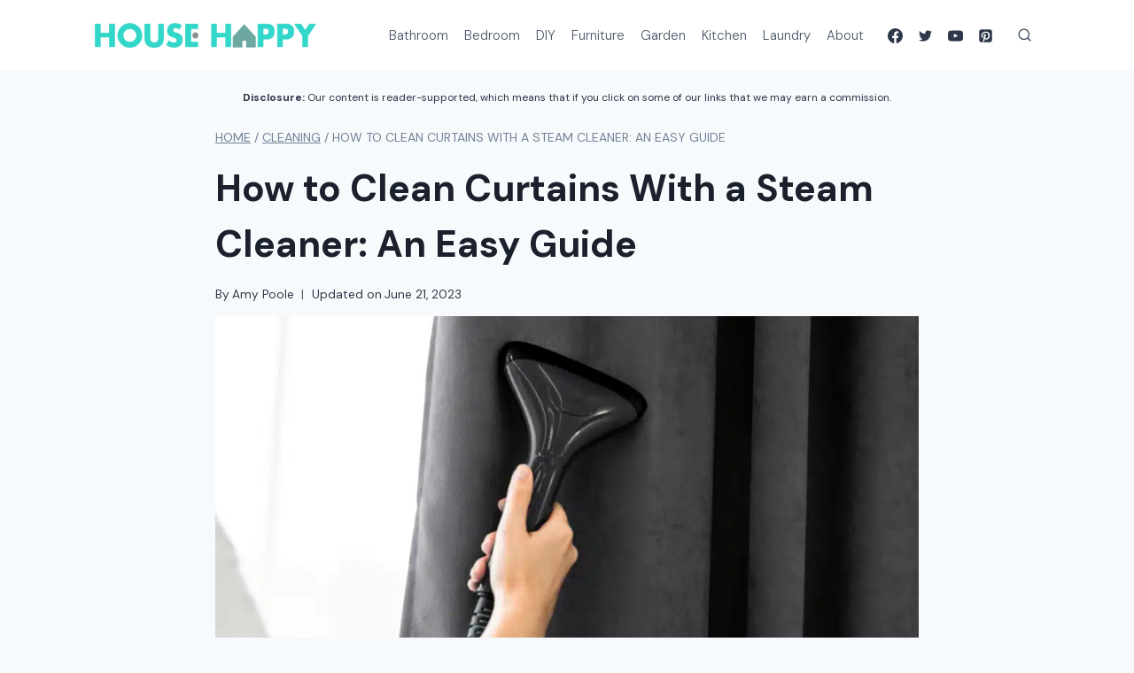

--- FILE ---
content_type: text/html; charset=utf-8
request_url: https://househappy.co.uk/how-to-clean-curtains-with-a-steam-cleaner/
body_size: 35790
content:
<!doctype html>
<html lang="en-US" prefix="og: https://ogp.me/ns#" class="no-js" itemtype="https://schema.org/Blog" itemscope>
<head>
	<meta charset="UTF-8">
	<meta name="viewport" content="width=device-width, initial-scale=1, minimum-scale=1">
		<style>img:is([sizes="auto" i], [sizes^="auto," i]) { contain-intrinsic-size: 3000px 1500px }</style>
	
<!-- Search Engine Optimization by Rank Math PRO - https://rankmath.com/ -->
<title>How to Clean Curtains With a Steam Cleaner: An Easy Guide - House Happy</title>
<meta name="description" content="Get step-by-step instructions on how to clean curtains with a steam cleaner and make them look as good as new. Let&#039;s get started!"/>
<meta name="robots" content="follow, index, max-snippet:-1, max-video-preview:-1, max-image-preview:large"/>
<link rel="canonical" href="https://hotpink-antelope-301192.hostingersite.com/how-to-clean-curtains-with-a-steam-cleaner/" />
<meta property="og:locale" content="en_US" />
<meta property="og:type" content="article" />
<meta property="og:title" content="How to Clean Curtains With a Steam Cleaner: An Easy Guide - House Happy" />
<meta property="og:description" content="Get step-by-step instructions on how to clean curtains with a steam cleaner and make them look as good as new. Let&#039;s get started!" />
<meta property="og:url" content="https://hotpink-antelope-301192.hostingersite.com/how-to-clean-curtains-with-a-steam-cleaner/" />
<meta property="og:site_name" content="House Happy" />
<meta property="article:publisher" content="https://www.facebook.com/househappyuk/" />
<meta property="article:section" content="Cleaning" />
<meta property="og:updated_time" content="2023-06-21T14:31:11+00:00" />
<meta property="og:image" content="https://hotpink-antelope-301192.hostingersite.com/wp-content/uploads/2023/02/How-to-Clean-Curtains-With-a-Steam-Cleaner.jpg" />
<meta property="og:image:secure_url" content="https://hotpink-antelope-301192.hostingersite.com/wp-content/uploads/2023/02/How-to-Clean-Curtains-With-a-Steam-Cleaner.jpg" />
<meta property="og:image:width" content="1000" />
<meta property="og:image:height" content="667" />
<meta property="og:image:alt" content="How to Clean Curtains With a Steam Cleaner" />
<meta property="og:image:type" content="image/jpeg" />
<meta property="article:published_time" content="2023-02-10T07:18:02+00:00" />
<meta property="article:modified_time" content="2023-06-21T14:31:11+00:00" />
<meta name="twitter:card" content="summary_large_image" />
<meta name="twitter:title" content="How to Clean Curtains With a Steam Cleaner: An Easy Guide - House Happy" />
<meta name="twitter:description" content="Get step-by-step instructions on how to clean curtains with a steam cleaner and make them look as good as new. Let&#039;s get started!" />
<meta name="twitter:site" content="@househappyuk" />
<meta name="twitter:creator" content="@househappyuk" />
<meta name="twitter:image" content="https://hotpink-antelope-301192.hostingersite.com/wp-content/uploads/2023/02/How-to-Clean-Curtains-With-a-Steam-Cleaner.jpg" />
<meta name="twitter:label1" content="Written by" />
<meta name="twitter:data1" content="Amy Poole" />
<meta name="twitter:label2" content="Time to read" />
<meta name="twitter:data2" content="8 minutes" />
<script type="application/ld+json" class="rank-math-schema-pro">{"@context":"https://schema.org","@graph":[{"@type":"Organization","@id":"https://hotpink-antelope-301192.hostingersite.com/#organization","name":"House Happy","sameAs":["https://www.facebook.com/househappyuk/","https://twitter.com/househappyuk","https://www.youtube.com/channel/UCfn_Fj3SsG-q7kDn4smCVxQ","https://www.pinterest.com/househappyuk/"],"logo":{"@type":"ImageObject","@id":"https://hotpink-antelope-301192.hostingersite.com/#logo","url":"https://hotpink-antelope-301192.hostingersite.com/wp-content/uploads/2023/02/house-happy-logo.png","contentUrl":"https://hotpink-antelope-301192.hostingersite.com/wp-content/uploads/2023/02/house-happy-logo.png","caption":"House Happy","inLanguage":"en-US","width":"1601","height":"176"}},{"@type":"WebSite","@id":"https://hotpink-antelope-301192.hostingersite.com/#website","url":"https://hotpink-antelope-301192.hostingersite.com","name":"House Happy","publisher":{"@id":"https://hotpink-antelope-301192.hostingersite.com/#organization"},"inLanguage":"en-US"},{"@type":"ImageObject","@id":"https://hotpink-antelope-301192.hostingersite.com/wp-content/uploads/2023/02/How-to-Clean-Curtains-With-a-Steam-Cleaner.jpg","url":"https://hotpink-antelope-301192.hostingersite.com/wp-content/uploads/2023/02/How-to-Clean-Curtains-With-a-Steam-Cleaner.jpg","width":"1000","height":"667","caption":"How to Clean Curtains With a Steam Cleaner","inLanguage":"en-US"},{"@type":"WebPage","@id":"https://hotpink-antelope-301192.hostingersite.com/how-to-clean-curtains-with-a-steam-cleaner/#webpage","url":"https://hotpink-antelope-301192.hostingersite.com/how-to-clean-curtains-with-a-steam-cleaner/","name":"How to Clean Curtains With a Steam Cleaner: An Easy Guide - House Happy","datePublished":"2023-02-10T07:18:02+00:00","dateModified":"2023-06-21T14:31:11+00:00","isPartOf":{"@id":"https://hotpink-antelope-301192.hostingersite.com/#website"},"primaryImageOfPage":{"@id":"https://hotpink-antelope-301192.hostingersite.com/wp-content/uploads/2023/02/How-to-Clean-Curtains-With-a-Steam-Cleaner.jpg"},"inLanguage":"en-US"},{"@type":"Person","@id":"https://hotpink-antelope-301192.hostingersite.com/author/amyp/","name":"Amy Poole","url":"https://hotpink-antelope-301192.hostingersite.com/author/amyp/","image":{"@type":"ImageObject","@id":"https://secure.gravatar.com/avatar/513077ba2596c7f20eb2b9e6229fe2f1b35f01e02984ebf2f77fdd18e7817fd9?s=96&amp;d=mm&amp;r=g","url":"https://secure.gravatar.com/avatar/513077ba2596c7f20eb2b9e6229fe2f1b35f01e02984ebf2f77fdd18e7817fd9?s=96&amp;d=mm&amp;r=g","caption":"Amy Poole","inLanguage":"en-US"},"sameAs":["https://hotpink-antelope-301192.hostingersite.com/author-page-amy-poole/","https://www.linkedin.com/in/amypoolemarketing"],"worksFor":{"@id":"https://hotpink-antelope-301192.hostingersite.com/#organization"}},{"@type":"BlogPosting","headline":"How to Clean Curtains With a Steam Cleaner: An Easy Guide - House Happy","keywords":"how to clean curtains with a steam cleaner","datePublished":"2023-02-10T07:18:02+00:00","dateModified":"2023-06-21T14:31:11+00:00","articleSection":"Cleaning","author":{"@id":"https://hotpink-antelope-301192.hostingersite.com/author/amyp/","name":"Amy Poole"},"publisher":{"@id":"https://hotpink-antelope-301192.hostingersite.com/#organization"},"description":"Get step-by-step instructions on how to clean curtains with a steam cleaner and make them look as good as new. Let&#039;s get started!","name":"How to Clean Curtains With a Steam Cleaner: An Easy Guide - House Happy","@id":"https://hotpink-antelope-301192.hostingersite.com/how-to-clean-curtains-with-a-steam-cleaner/#richSnippet","isPartOf":{"@id":"https://hotpink-antelope-301192.hostingersite.com/how-to-clean-curtains-with-a-steam-cleaner/#webpage"},"image":{"@id":"https://hotpink-antelope-301192.hostingersite.com/wp-content/uploads/2023/02/How-to-Clean-Curtains-With-a-Steam-Cleaner.jpg"},"inLanguage":"en-US","mainEntityOfPage":{"@id":"https://hotpink-antelope-301192.hostingersite.com/how-to-clean-curtains-with-a-steam-cleaner/#webpage"}}]}</script>
<!-- /Rank Math WordPress SEO plugin -->

<link rel='dns-prefetch' href='//hotpink-antelope-301192.hostingersite.com' />
<link rel="alternate" type="application/rss+xml" title="House Happy &raquo; Feed" href="https://hotpink-antelope-301192.hostingersite.com/feed/" />
<link rel="alternate" type="application/rss+xml" title="House Happy &raquo; Comments Feed" href="https://hotpink-antelope-301192.hostingersite.com/comments/feed/" />
			<script>document.documentElement.classList.remove( 'no-js' );</script>
			<link rel="alternate" type="application/rss+xml" title="House Happy &raquo; How to Clean Curtains With a Steam Cleaner: An Easy Guide Comments Feed" href="https://hotpink-antelope-301192.hostingersite.com/how-to-clean-curtains-with-a-steam-cleaner/feed/" />
<script>
window._wpemojiSettings = {"baseUrl":"https:\/\/s.w.org\/images\/core\/emoji\/16.0.1\/72x72\/","ext":".png","svgUrl":"https:\/\/s.w.org\/images\/core\/emoji\/16.0.1\/svg\/","svgExt":".svg","source":{"concatemoji":"https:\/\/hotpink-antelope-301192.hostingersite.com\/wp-includes\/js\/wp-emoji-release.min.js?ver=6.8.3"}};
/*! This file is auto-generated */
!function(s,n){var o,i,e;function c(e){try{var t={supportTests:e,timestamp:(new Date).valueOf()};sessionStorage.setItem(o,JSON.stringify(t))}catch(e){}}function p(e,t,n){e.clearRect(0,0,e.canvas.width,e.canvas.height),e.fillText(t,0,0);var t=new Uint32Array(e.getImageData(0,0,e.canvas.width,e.canvas.height).data),a=(e.clearRect(0,0,e.canvas.width,e.canvas.height),e.fillText(n,0,0),new Uint32Array(e.getImageData(0,0,e.canvas.width,e.canvas.height).data));return t.every(function(e,t){return e===a[t]})}function u(e,t){e.clearRect(0,0,e.canvas.width,e.canvas.height),e.fillText(t,0,0);for(var n=e.getImageData(16,16,1,1),a=0;a<n.data.length;a++)if(0!==n.data[a])return!1;return!0}function f(e,t,n,a){switch(t){case"flag":return n(e,"\ud83c\udff3\ufe0f\u200d\u26a7\ufe0f","\ud83c\udff3\ufe0f\u200b\u26a7\ufe0f")?!1:!n(e,"\ud83c\udde8\ud83c\uddf6","\ud83c\udde8\u200b\ud83c\uddf6")&&!n(e,"\ud83c\udff4\udb40\udc67\udb40\udc62\udb40\udc65\udb40\udc6e\udb40\udc67\udb40\udc7f","\ud83c\udff4\u200b\udb40\udc67\u200b\udb40\udc62\u200b\udb40\udc65\u200b\udb40\udc6e\u200b\udb40\udc67\u200b\udb40\udc7f");case"emoji":return!a(e,"\ud83e\udedf")}return!1}function g(e,t,n,a){var r="undefined"!=typeof WorkerGlobalScope&&self instanceof WorkerGlobalScope?new OffscreenCanvas(300,150):s.createElement("canvas"),o=r.getContext("2d",{willReadFrequently:!0}),i=(o.textBaseline="top",o.font="600 32px Arial",{});return e.forEach(function(e){i[e]=t(o,e,n,a)}),i}function t(e){var t=s.createElement("script");t.src=e,t.defer=!0,s.head.appendChild(t)}"undefined"!=typeof Promise&&(o="wpEmojiSettingsSupports",i=["flag","emoji"],n.supports={everything:!0,everythingExceptFlag:!0},e=new Promise(function(e){s.addEventListener("DOMContentLoaded",e,{once:!0})}),new Promise(function(t){var n=function(){try{var e=JSON.parse(sessionStorage.getItem(o));if("object"==typeof e&&"number"==typeof e.timestamp&&(new Date).valueOf()<e.timestamp+604800&&"object"==typeof e.supportTests)return e.supportTests}catch(e){}return null}();if(!n){if("undefined"!=typeof Worker&&"undefined"!=typeof OffscreenCanvas&&"undefined"!=typeof URL&&URL.createObjectURL&&"undefined"!=typeof Blob)try{var e="postMessage("+g.toString()+"("+[JSON.stringify(i),f.toString(),p.toString(),u.toString()].join(",")+"));",a=new Blob([e],{type:"text/javascript"}),r=new Worker(URL.createObjectURL(a),{name:"wpTestEmojiSupports"});return void(r.onmessage=function(e){c(n=e.data),r.terminate(),t(n)})}catch(e){}c(n=g(i,f,p,u))}t(n)}).then(function(e){for(var t in e)n.supports[t]=e[t],n.supports.everything=n.supports.everything&&n.supports[t],"flag"!==t&&(n.supports.everythingExceptFlag=n.supports.everythingExceptFlag&&n.supports[t]);n.supports.everythingExceptFlag=n.supports.everythingExceptFlag&&!n.supports.flag,n.DOMReady=!1,n.readyCallback=function(){n.DOMReady=!0}}).then(function(){return e}).then(function(){var e;n.supports.everything||(n.readyCallback(),(e=n.source||{}).concatemoji?t(e.concatemoji):e.wpemoji&&e.twemoji&&(t(e.twemoji),t(e.wpemoji)))}))}((window,document),window._wpemojiSettings);
</script>
<link rel='stylesheet' id='kadence-blocks-rowlayout-css' href='https://hotpink-antelope-301192.hostingersite.com/wp-content/plugins/kadence-blocks/dist/style-blocks-rowlayout.css?ver=3.1.23' media='all' />
<link rel='stylesheet' id='kadence-blocks-column-css' href='https://hotpink-antelope-301192.hostingersite.com/wp-content/plugins/kadence-blocks/dist/style-blocks-column.css?ver=3.1.23' media='all' />
<style id='kadence-blocks-advancedheading-inline-css'>
.wp-block-kadence-advancedheading mark{background:transparent;border-style:solid;border-width:0}.wp-block-kadence-advancedheading mark.kt-highlight{color:#f76a0c;}.kb-adv-heading-icon{display: inline-flex;justify-content: center;align-items: center;}.single-content .kadence-advanced-heading-wrapper h1, .single-content .kadence-advanced-heading-wrapper h2, .single-content .kadence-advanced-heading-wrapper h3, .single-content .kadence-advanced-heading-wrapper h4, .single-content .kadence-advanced-heading-wrapper h5, .single-content .kadence-advanced-heading-wrapper h6 {margin: 1.5em 0 .5em;}.single-content .kadence-advanced-heading-wrapper+* { margin-top:0;}
</style>
<style id='wp-emoji-styles-inline-css'>

	img.wp-smiley, img.emoji {
		display: inline !important;
		border: none !important;
		box-shadow: none !important;
		height: 1em !important;
		width: 1em !important;
		margin: 0 0.07em !important;
		vertical-align: -0.1em !important;
		background: none !important;
		padding: 0 !important;
	}
</style>
<link rel='stylesheet' id='wp-block-library-css' href='https://hotpink-antelope-301192.hostingersite.com/wp-includes/css/dist/block-library/style.min.css?ver=6.8.3' media='all' />
<style id='classic-theme-styles-inline-css'>
/*! This file is auto-generated */
.wp-block-button__link{color:#fff;background-color:#32373c;border-radius:9999px;box-shadow:none;text-decoration:none;padding:calc(.667em + 2px) calc(1.333em + 2px);font-size:1.125em}.wp-block-file__button{background:#32373c;color:#fff;text-decoration:none}
</style>
<style id='rank-math-toc-block-style-inline-css'>
.wp-block-rank-math-toc-block nav ol{counter-reset:item}.wp-block-rank-math-toc-block nav ol li{display:block}.wp-block-rank-math-toc-block nav ol li:before{content:counters(item, ".") ". ";counter-increment:item}

</style>
<style id='rank-math-rich-snippet-style-inline-css'>
/*!
* Plugin:  Rank Math
* URL: https://rankmath.com/wordpress/plugin/seo-suite/
* Name:  rank-math-review-snippet.css
*/@-webkit-keyframes spin{0%{-webkit-transform:rotate(0deg)}100%{-webkit-transform:rotate(-360deg)}}@keyframes spin{0%{-webkit-transform:rotate(0deg)}100%{-webkit-transform:rotate(-360deg)}}@keyframes bounce{from{-webkit-transform:translateY(0px);transform:translateY(0px)}to{-webkit-transform:translateY(-5px);transform:translateY(-5px)}}@-webkit-keyframes bounce{from{-webkit-transform:translateY(0px);transform:translateY(0px)}to{-webkit-transform:translateY(-5px);transform:translateY(-5px)}}@-webkit-keyframes loading{0%{background-size:20% 50% ,20% 50% ,20% 50%}20%{background-size:20% 20% ,20% 50% ,20% 50%}40%{background-size:20% 100%,20% 20% ,20% 50%}60%{background-size:20% 50% ,20% 100%,20% 20%}80%{background-size:20% 50% ,20% 50% ,20% 100%}100%{background-size:20% 50% ,20% 50% ,20% 50%}}@keyframes loading{0%{background-size:20% 50% ,20% 50% ,20% 50%}20%{background-size:20% 20% ,20% 50% ,20% 50%}40%{background-size:20% 100%,20% 20% ,20% 50%}60%{background-size:20% 50% ,20% 100%,20% 20%}80%{background-size:20% 50% ,20% 50% ,20% 100%}100%{background-size:20% 50% ,20% 50% ,20% 50%}}:root{--rankmath-wp-adminbar-height: 0}#rank-math-rich-snippet-wrapper{overflow:hidden}#rank-math-rich-snippet-wrapper h5.rank-math-title{display:block;font-size:18px;line-height:1.4}#rank-math-rich-snippet-wrapper .rank-math-review-image{float:right;max-width:40%;margin-left:15px}#rank-math-rich-snippet-wrapper .rank-math-review-data{margin-bottom:15px}#rank-math-rich-snippet-wrapper .rank-math-total-wrapper{width:100%;padding:0 0 20px 0;float:left;clear:both;position:relative;-webkit-box-sizing:border-box;box-sizing:border-box}#rank-math-rich-snippet-wrapper .rank-math-total-wrapper .rank-math-total{border:0;display:block;margin:0;width:auto;float:left;text-align:left;padding:0;font-size:24px;line-height:1;font-weight:700;-webkit-box-sizing:border-box;box-sizing:border-box;overflow:hidden}#rank-math-rich-snippet-wrapper .rank-math-total-wrapper .rank-math-review-star{float:left;margin-left:15px;margin-top:5px;position:relative;z-index:99;line-height:1}#rank-math-rich-snippet-wrapper .rank-math-total-wrapper .rank-math-review-star .rank-math-review-result-wrapper{display:inline-block;white-space:nowrap;position:relative;color:#e7e7e7}#rank-math-rich-snippet-wrapper .rank-math-total-wrapper .rank-math-review-star .rank-math-review-result-wrapper .rank-math-review-result{position:absolute;top:0;left:0;overflow:hidden;white-space:nowrap;color:#ffbe01}#rank-math-rich-snippet-wrapper .rank-math-total-wrapper .rank-math-review-star .rank-math-review-result-wrapper i{font-size:18px;-webkit-text-stroke-width:1px;font-style:normal;padding:0 2px;line-height:inherit}#rank-math-rich-snippet-wrapper .rank-math-total-wrapper .rank-math-review-star .rank-math-review-result-wrapper i:before{content:"\2605"}body.rtl #rank-math-rich-snippet-wrapper .rank-math-review-image{float:left;margin-left:0;margin-right:15px}body.rtl #rank-math-rich-snippet-wrapper .rank-math-total-wrapper .rank-math-total{float:right}body.rtl #rank-math-rich-snippet-wrapper .rank-math-total-wrapper .rank-math-review-star{float:right;margin-left:0;margin-right:15px}body.rtl #rank-math-rich-snippet-wrapper .rank-math-total-wrapper .rank-math-review-star .rank-math-review-result{left:auto;right:0}@media screen and (max-width: 480px){#rank-math-rich-snippet-wrapper .rank-math-review-image{display:block;max-width:100%;width:100%;text-align:center;margin-right:0}#rank-math-rich-snippet-wrapper .rank-math-review-data{clear:both}}.clear{clear:both}

</style>
<style id='global-styles-inline-css'>
:root{--wp--preset--aspect-ratio--square: 1;--wp--preset--aspect-ratio--4-3: 4/3;--wp--preset--aspect-ratio--3-4: 3/4;--wp--preset--aspect-ratio--3-2: 3/2;--wp--preset--aspect-ratio--2-3: 2/3;--wp--preset--aspect-ratio--16-9: 16/9;--wp--preset--aspect-ratio--9-16: 9/16;--wp--preset--color--black: #000000;--wp--preset--color--cyan-bluish-gray: #abb8c3;--wp--preset--color--white: #ffffff;--wp--preset--color--pale-pink: #f78da7;--wp--preset--color--vivid-red: #cf2e2e;--wp--preset--color--luminous-vivid-orange: #ff6900;--wp--preset--color--luminous-vivid-amber: #fcb900;--wp--preset--color--light-green-cyan: #7bdcb5;--wp--preset--color--vivid-green-cyan: #00d084;--wp--preset--color--pale-cyan-blue: #8ed1fc;--wp--preset--color--vivid-cyan-blue: #0693e3;--wp--preset--color--vivid-purple: #9b51e0;--wp--preset--color--theme-palette-1: #3182CE;--wp--preset--color--theme-palette-2: #2B6CB0;--wp--preset--color--theme-palette-3: #1A202C;--wp--preset--color--theme-palette-4: #2D3748;--wp--preset--color--theme-palette-5: #4A5568;--wp--preset--color--theme-palette-6: #718096;--wp--preset--color--theme-palette-7: #EDF2F7;--wp--preset--color--theme-palette-8: #F7FAFC;--wp--preset--color--theme-palette-9: #FFFFFF;--wp--preset--gradient--vivid-cyan-blue-to-vivid-purple: linear-gradient(135deg,rgba(6,147,227,1) 0%,rgb(155,81,224) 100%);--wp--preset--gradient--light-green-cyan-to-vivid-green-cyan: linear-gradient(135deg,rgb(122,220,180) 0%,rgb(0,208,130) 100%);--wp--preset--gradient--luminous-vivid-amber-to-luminous-vivid-orange: linear-gradient(135deg,rgba(252,185,0,1) 0%,rgba(255,105,0,1) 100%);--wp--preset--gradient--luminous-vivid-orange-to-vivid-red: linear-gradient(135deg,rgba(255,105,0,1) 0%,rgb(207,46,46) 100%);--wp--preset--gradient--very-light-gray-to-cyan-bluish-gray: linear-gradient(135deg,rgb(238,238,238) 0%,rgb(169,184,195) 100%);--wp--preset--gradient--cool-to-warm-spectrum: linear-gradient(135deg,rgb(74,234,220) 0%,rgb(151,120,209) 20%,rgb(207,42,186) 40%,rgb(238,44,130) 60%,rgb(251,105,98) 80%,rgb(254,248,76) 100%);--wp--preset--gradient--blush-light-purple: linear-gradient(135deg,rgb(255,206,236) 0%,rgb(152,150,240) 100%);--wp--preset--gradient--blush-bordeaux: linear-gradient(135deg,rgb(254,205,165) 0%,rgb(254,45,45) 50%,rgb(107,0,62) 100%);--wp--preset--gradient--luminous-dusk: linear-gradient(135deg,rgb(255,203,112) 0%,rgb(199,81,192) 50%,rgb(65,88,208) 100%);--wp--preset--gradient--pale-ocean: linear-gradient(135deg,rgb(255,245,203) 0%,rgb(182,227,212) 50%,rgb(51,167,181) 100%);--wp--preset--gradient--electric-grass: linear-gradient(135deg,rgb(202,248,128) 0%,rgb(113,206,126) 100%);--wp--preset--gradient--midnight: linear-gradient(135deg,rgb(2,3,129) 0%,rgb(40,116,252) 100%);--wp--preset--font-size--small: 14px;--wp--preset--font-size--medium: 24px;--wp--preset--font-size--large: 32px;--wp--preset--font-size--x-large: 42px;--wp--preset--font-size--larger: 40px;--wp--preset--spacing--20: 0.44rem;--wp--preset--spacing--30: 0.67rem;--wp--preset--spacing--40: 1rem;--wp--preset--spacing--50: 1.5rem;--wp--preset--spacing--60: 2.25rem;--wp--preset--spacing--70: 3.38rem;--wp--preset--spacing--80: 5.06rem;--wp--preset--shadow--natural: 6px 6px 9px rgba(0, 0, 0, 0.2);--wp--preset--shadow--deep: 12px 12px 50px rgba(0, 0, 0, 0.4);--wp--preset--shadow--sharp: 6px 6px 0px rgba(0, 0, 0, 0.2);--wp--preset--shadow--outlined: 6px 6px 0px -3px rgba(255, 255, 255, 1), 6px 6px rgba(0, 0, 0, 1);--wp--preset--shadow--crisp: 6px 6px 0px rgba(0, 0, 0, 1);}:where(.is-layout-flex){gap: 0.5em;}:where(.is-layout-grid){gap: 0.5em;}body .is-layout-flex{display: flex;}.is-layout-flex{flex-wrap: wrap;align-items: center;}.is-layout-flex > :is(*, div){margin: 0;}body .is-layout-grid{display: grid;}.is-layout-grid > :is(*, div){margin: 0;}:where(.wp-block-columns.is-layout-flex){gap: 2em;}:where(.wp-block-columns.is-layout-grid){gap: 2em;}:where(.wp-block-post-template.is-layout-flex){gap: 1.25em;}:where(.wp-block-post-template.is-layout-grid){gap: 1.25em;}.has-black-color{color: var(--wp--preset--color--black) !important;}.has-cyan-bluish-gray-color{color: var(--wp--preset--color--cyan-bluish-gray) !important;}.has-white-color{color: var(--wp--preset--color--white) !important;}.has-pale-pink-color{color: var(--wp--preset--color--pale-pink) !important;}.has-vivid-red-color{color: var(--wp--preset--color--vivid-red) !important;}.has-luminous-vivid-orange-color{color: var(--wp--preset--color--luminous-vivid-orange) !important;}.has-luminous-vivid-amber-color{color: var(--wp--preset--color--luminous-vivid-amber) !important;}.has-light-green-cyan-color{color: var(--wp--preset--color--light-green-cyan) !important;}.has-vivid-green-cyan-color{color: var(--wp--preset--color--vivid-green-cyan) !important;}.has-pale-cyan-blue-color{color: var(--wp--preset--color--pale-cyan-blue) !important;}.has-vivid-cyan-blue-color{color: var(--wp--preset--color--vivid-cyan-blue) !important;}.has-vivid-purple-color{color: var(--wp--preset--color--vivid-purple) !important;}.has-black-background-color{background-color: var(--wp--preset--color--black) !important;}.has-cyan-bluish-gray-background-color{background-color: var(--wp--preset--color--cyan-bluish-gray) !important;}.has-white-background-color{background-color: var(--wp--preset--color--white) !important;}.has-pale-pink-background-color{background-color: var(--wp--preset--color--pale-pink) !important;}.has-vivid-red-background-color{background-color: var(--wp--preset--color--vivid-red) !important;}.has-luminous-vivid-orange-background-color{background-color: var(--wp--preset--color--luminous-vivid-orange) !important;}.has-luminous-vivid-amber-background-color{background-color: var(--wp--preset--color--luminous-vivid-amber) !important;}.has-light-green-cyan-background-color{background-color: var(--wp--preset--color--light-green-cyan) !important;}.has-vivid-green-cyan-background-color{background-color: var(--wp--preset--color--vivid-green-cyan) !important;}.has-pale-cyan-blue-background-color{background-color: var(--wp--preset--color--pale-cyan-blue) !important;}.has-vivid-cyan-blue-background-color{background-color: var(--wp--preset--color--vivid-cyan-blue) !important;}.has-vivid-purple-background-color{background-color: var(--wp--preset--color--vivid-purple) !important;}.has-black-border-color{border-color: var(--wp--preset--color--black) !important;}.has-cyan-bluish-gray-border-color{border-color: var(--wp--preset--color--cyan-bluish-gray) !important;}.has-white-border-color{border-color: var(--wp--preset--color--white) !important;}.has-pale-pink-border-color{border-color: var(--wp--preset--color--pale-pink) !important;}.has-vivid-red-border-color{border-color: var(--wp--preset--color--vivid-red) !important;}.has-luminous-vivid-orange-border-color{border-color: var(--wp--preset--color--luminous-vivid-orange) !important;}.has-luminous-vivid-amber-border-color{border-color: var(--wp--preset--color--luminous-vivid-amber) !important;}.has-light-green-cyan-border-color{border-color: var(--wp--preset--color--light-green-cyan) !important;}.has-vivid-green-cyan-border-color{border-color: var(--wp--preset--color--vivid-green-cyan) !important;}.has-pale-cyan-blue-border-color{border-color: var(--wp--preset--color--pale-cyan-blue) !important;}.has-vivid-cyan-blue-border-color{border-color: var(--wp--preset--color--vivid-cyan-blue) !important;}.has-vivid-purple-border-color{border-color: var(--wp--preset--color--vivid-purple) !important;}.has-vivid-cyan-blue-to-vivid-purple-gradient-background{background: var(--wp--preset--gradient--vivid-cyan-blue-to-vivid-purple) !important;}.has-light-green-cyan-to-vivid-green-cyan-gradient-background{background: var(--wp--preset--gradient--light-green-cyan-to-vivid-green-cyan) !important;}.has-luminous-vivid-amber-to-luminous-vivid-orange-gradient-background{background: var(--wp--preset--gradient--luminous-vivid-amber-to-luminous-vivid-orange) !important;}.has-luminous-vivid-orange-to-vivid-red-gradient-background{background: var(--wp--preset--gradient--luminous-vivid-orange-to-vivid-red) !important;}.has-very-light-gray-to-cyan-bluish-gray-gradient-background{background: var(--wp--preset--gradient--very-light-gray-to-cyan-bluish-gray) !important;}.has-cool-to-warm-spectrum-gradient-background{background: var(--wp--preset--gradient--cool-to-warm-spectrum) !important;}.has-blush-light-purple-gradient-background{background: var(--wp--preset--gradient--blush-light-purple) !important;}.has-blush-bordeaux-gradient-background{background: var(--wp--preset--gradient--blush-bordeaux) !important;}.has-luminous-dusk-gradient-background{background: var(--wp--preset--gradient--luminous-dusk) !important;}.has-pale-ocean-gradient-background{background: var(--wp--preset--gradient--pale-ocean) !important;}.has-electric-grass-gradient-background{background: var(--wp--preset--gradient--electric-grass) !important;}.has-midnight-gradient-background{background: var(--wp--preset--gradient--midnight) !important;}.has-small-font-size{font-size: var(--wp--preset--font-size--small) !important;}.has-medium-font-size{font-size: var(--wp--preset--font-size--medium) !important;}.has-large-font-size{font-size: var(--wp--preset--font-size--large) !important;}.has-x-large-font-size{font-size: var(--wp--preset--font-size--x-large) !important;}
:where(.wp-block-post-template.is-layout-flex){gap: 1.25em;}:where(.wp-block-post-template.is-layout-grid){gap: 1.25em;}
:where(.wp-block-columns.is-layout-flex){gap: 2em;}:where(.wp-block-columns.is-layout-grid){gap: 2em;}
:root :where(.wp-block-pullquote){font-size: 1.5em;line-height: 1.6;}
</style>
<link rel='stylesheet' id='uag-style-29494-css' href='https://hotpink-antelope-301192.hostingersite.com/wp-content/uploads/uag-plugin/assets/29000/uag-css-29494.css?ver=1762220203' media='all' />
<link rel='stylesheet' id='kadence-global-css' href='https://hotpink-antelope-301192.hostingersite.com/wp-content/themes/kadence/assets/css/global.min.css?ver=1.1.35' media='all' />
<style id='kadence-global-inline-css'>
/* Kadence Base CSS */
:root{--global-palette1:#3182CE;--global-palette2:#2B6CB0;--global-palette3:#1A202C;--global-palette4:#2D3748;--global-palette5:#4A5568;--global-palette6:#718096;--global-palette7:#EDF2F7;--global-palette8:#F7FAFC;--global-palette9:#FFFFFF;--global-palette9rgb:255, 255, 255;--global-palette-highlight:var(--global-palette1);--global-palette-highlight-alt:var(--global-palette2);--global-palette-highlight-alt2:var(--global-palette9);--global-palette-btn-bg:var(--global-palette1);--global-palette-btn-bg-hover:var(--global-palette2);--global-palette-btn:var(--global-palette9);--global-palette-btn-hover:var(--global-palette9);--global-body-font-family:'DM Sans', sans-serif;--global-heading-font-family:inherit;--global-primary-nav-font-family:inherit;--global-fallback-font:sans-serif;--global-display-fallback-font:sans-serif;--global-content-width:1115px;--global-content-narrow-width:842px;--global-content-edge-padding:1.5rem;--global-calc-content-width:calc(1115px - var(--global-content-edge-padding) - var(--global-content-edge-padding) );}.wp-site-blocks{--global-vw:calc( 100vw - ( 0.5 * var(--scrollbar-offset)));}:root .has-theme-palette-1-background-color{background-color:var(--global-palette1);}:root .has-theme-palette-1-color{color:var(--global-palette1);}:root .has-theme-palette-2-background-color{background-color:var(--global-palette2);}:root .has-theme-palette-2-color{color:var(--global-palette2);}:root .has-theme-palette-3-background-color{background-color:var(--global-palette3);}:root .has-theme-palette-3-color{color:var(--global-palette3);}:root .has-theme-palette-4-background-color{background-color:var(--global-palette4);}:root .has-theme-palette-4-color{color:var(--global-palette4);}:root .has-theme-palette-5-background-color{background-color:var(--global-palette5);}:root .has-theme-palette-5-color{color:var(--global-palette5);}:root .has-theme-palette-6-background-color{background-color:var(--global-palette6);}:root .has-theme-palette-6-color{color:var(--global-palette6);}:root .has-theme-palette-7-background-color{background-color:var(--global-palette7);}:root .has-theme-palette-7-color{color:var(--global-palette7);}:root .has-theme-palette-8-background-color{background-color:var(--global-palette8);}:root .has-theme-palette-8-color{color:var(--global-palette8);}:root .has-theme-palette-9-background-color{background-color:var(--global-palette9);}:root .has-theme-palette-9-color{color:var(--global-palette9);}:root .has-theme-palette1-background-color{background-color:var(--global-palette1);}:root .has-theme-palette1-color{color:var(--global-palette1);}:root .has-theme-palette2-background-color{background-color:var(--global-palette2);}:root .has-theme-palette2-color{color:var(--global-palette2);}:root .has-theme-palette3-background-color{background-color:var(--global-palette3);}:root .has-theme-palette3-color{color:var(--global-palette3);}:root .has-theme-palette4-background-color{background-color:var(--global-palette4);}:root .has-theme-palette4-color{color:var(--global-palette4);}:root .has-theme-palette5-background-color{background-color:var(--global-palette5);}:root .has-theme-palette5-color{color:var(--global-palette5);}:root .has-theme-palette6-background-color{background-color:var(--global-palette6);}:root .has-theme-palette6-color{color:var(--global-palette6);}:root .has-theme-palette7-background-color{background-color:var(--global-palette7);}:root .has-theme-palette7-color{color:var(--global-palette7);}:root .has-theme-palette8-background-color{background-color:var(--global-palette8);}:root .has-theme-palette8-color{color:var(--global-palette8);}:root .has-theme-palette9-background-color{background-color:var(--global-palette9);}:root .has-theme-palette9-color{color:var(--global-palette9);}body{background:var(--global-palette8);}body, input, select, optgroup, textarea{font-style:normal;font-weight:normal;font-size:17px;line-height:1.7;font-family:var(--global-body-font-family);color:var(--global-palette4);}.content-bg, body.content-style-unboxed .site{background:var(--global-palette9);}h1,h2,h3,h4,h5,h6{font-family:var(--global-heading-font-family);}h1{font-style:normal;font-weight:700;font-size:42px;line-height:1.5;color:var(--global-palette3);}h2{font-style:normal;font-weight:500;font-size:35px;line-height:1.5;color:var(--global-palette3);}h3{font-style:normal;font-weight:500;font-size:29px;line-height:1.5;color:var(--global-palette3);}h4{font-style:normal;font-weight:normal;font-size:24px;line-height:1.5;color:var(--global-palette4);}h5{font-weight:700;font-size:20px;line-height:1.5;color:var(--global-palette4);}h6{font-weight:700;font-size:18px;line-height:1.5;color:var(--global-palette5);}@media all and (max-width: 767px){h1{font-size:30px;line-height:1.5;}h2{font-size:27px;}h3{font-size:24px;}h4{font-size:21px;}}.entry-hero .kadence-breadcrumbs{max-width:1115px;}.site-container, .site-header-row-layout-contained, .site-footer-row-layout-contained, .entry-hero-layout-contained, .comments-area, .alignfull > .wp-block-cover__inner-container, .alignwide > .wp-block-cover__inner-container{max-width:var(--global-content-width);}.content-width-narrow .content-container.site-container, .content-width-narrow .hero-container.site-container{max-width:var(--global-content-narrow-width);}@media all and (min-width: 1345px){.wp-site-blocks .content-container  .alignwide{margin-left:-115px;margin-right:-115px;width:unset;max-width:unset;}}@media all and (min-width: 1102px){.content-width-narrow .wp-site-blocks .content-container .alignwide{margin-left:-130px;margin-right:-130px;width:unset;max-width:unset;}}.content-style-boxed .wp-site-blocks .entry-content .alignwide{margin-left:-2rem;margin-right:-2rem;}@media all and (max-width: 1024px){.content-style-boxed .wp-site-blocks .entry-content .alignwide{margin-left:-2rem;margin-right:-2rem;}}@media all and (max-width: 767px){.content-style-boxed .wp-site-blocks .entry-content .alignwide{margin-left:-1.5rem;margin-right:-1.5rem;}}.content-area{margin-top:5rem;margin-bottom:5rem;}@media all and (max-width: 1024px){.content-area{margin-top:3rem;margin-bottom:3rem;}}@media all and (max-width: 767px){.content-area{margin-top:2rem;margin-bottom:2rem;}}.entry-content-wrap{padding:2rem;}@media all and (max-width: 1024px){.entry-content-wrap{padding:2rem;}}@media all and (max-width: 767px){.entry-content-wrap{padding:1.5rem;}}.entry.single-entry{box-shadow:0px 15px 15px -10px rgba(0,0,0,0.05);}.entry.loop-entry{box-shadow:0px 15px 15px -10px rgba(0,0,0,0.05);}.loop-entry .entry-content-wrap{padding:2rem;}@media all and (max-width: 1024px){.loop-entry .entry-content-wrap{padding:2rem;}}@media all and (max-width: 767px){.loop-entry .entry-content-wrap{padding:1.5rem;}}.primary-sidebar.widget-area .widget{margin-bottom:1.5em;color:var(--global-palette4);}.primary-sidebar.widget-area .widget-title{font-weight:700;font-size:20px;line-height:1.5;color:var(--global-palette3);}button, .button, .wp-block-button__link, input[type="button"], input[type="reset"], input[type="submit"], .fl-button, .elementor-button-wrapper .elementor-button{box-shadow:0px 0px 0px -7px rgba(0,0,0,0);}button:hover, button:focus, button:active, .button:hover, .button:focus, .button:active, .wp-block-button__link:hover, .wp-block-button__link:focus, .wp-block-button__link:active, input[type="button"]:hover, input[type="button"]:focus, input[type="button"]:active, input[type="reset"]:hover, input[type="reset"]:focus, input[type="reset"]:active, input[type="submit"]:hover, input[type="submit"]:focus, input[type="submit"]:active, .elementor-button-wrapper .elementor-button:hover, .elementor-button-wrapper .elementor-button:focus, .elementor-button-wrapper .elementor-button:active{box-shadow:0px 15px 25px -7px rgba(0,0,0,0.1);}@media all and (min-width: 1025px){.transparent-header .entry-hero .entry-hero-container-inner{padding-top:80px;}}@media all and (max-width: 1024px){.mobile-transparent-header .entry-hero .entry-hero-container-inner{padding-top:80px;}}@media all and (max-width: 767px){.mobile-transparent-header .entry-hero .entry-hero-container-inner{padding-top:80px;}}.site-middle-footer-wrap .site-footer-row-container-inner{background:var(--global-palette3);}.site-middle-footer-inner-wrap{padding-top:0px;padding-bottom:0px;grid-column-gap:30px;grid-row-gap:30px;}.site-middle-footer-inner-wrap .widget{margin-bottom:30px;}.site-middle-footer-inner-wrap .site-footer-section:not(:last-child):after{right:calc(-30px / 2);}.site-top-footer-wrap .site-footer-row-container-inner{background:var(--global-palette3);font-style:normal;color:var(--global-palette9);}.site-footer .site-top-footer-wrap a:not(.button):not(.wp-block-button__link):not(.wp-element-button){color:var(--global-palette9);}.site-footer .site-top-footer-wrap a:not(.button):not(.wp-block-button__link):not(.wp-element-button):hover{color:var(--global-palette9);}.site-top-footer-inner-wrap{padding-top:10px;padding-bottom:30px;grid-column-gap:100px;grid-row-gap:100px;}.site-top-footer-inner-wrap .widget{margin-bottom:30px;}.site-top-footer-inner-wrap .widget-area .widget-title{font-style:normal;color:var(--global-palette9);}.site-top-footer-inner-wrap .site-footer-section:not(:last-child):after{right:calc(-100px / 2);}@media all and (max-width: 767px){.site-top-footer-inner-wrap{grid-column-gap:0px;grid-row-gap:0px;}.site-top-footer-inner-wrap .site-footer-section:not(:last-child):after{right:calc(-0px / 2);}}.site-bottom-footer-wrap .site-footer-row-container-inner{background:var(--global-palette3);font-style:normal;font-size:14px;color:var(--global-palette9);}.site-footer .site-bottom-footer-wrap a:where(:not(.button):not(.wp-block-button__link):not(.wp-element-button)){color:var(--global-palette9);}.site-footer .site-bottom-footer-wrap a:where(:not(.button):not(.wp-block-button__link):not(.wp-element-button)):hover{color:var(--global-palette9);}.site-bottom-footer-inner-wrap{padding-top:30px;padding-bottom:30px;grid-column-gap:30px;}.site-bottom-footer-inner-wrap .widget{margin-bottom:30px;}.site-bottom-footer-inner-wrap .site-footer-section:not(:last-child):after{right:calc(-30px / 2);}@media all and (max-width: 767px){.site-bottom-footer-inner-wrap{padding-top:0px;}}.footer-social-wrap .footer-social-inner-wrap{font-size:1em;gap:0.94em;}.site-footer .site-footer-wrap .site-footer-section .footer-social-wrap .footer-social-inner-wrap .social-button{color:var(--global-palette7);border:2px none transparent;border-radius:3px;}#kt-scroll-up-reader, #kt-scroll-up{border-radius:0px 0px 0px 0px;color:var(--global-palette5);bottom:30px;font-size:1.2em;padding:0.4em 0.4em 0.4em 0.4em;}#kt-scroll-up-reader.scroll-up-side-right, #kt-scroll-up.scroll-up-side-right{right:30px;}#kt-scroll-up-reader.scroll-up-side-left, #kt-scroll-up.scroll-up-side-left{left:30px;}#kt-scroll-up-reader:hover, #kt-scroll-up:hover{color:var(--global-palette5);}#colophon .footer-navigation .footer-menu-container > ul > li > a{padding-left:calc(1.2em / 2);padding-right:calc(1.2em / 2);padding-top:calc(0.6em / 2);padding-bottom:calc(0.6em / 2);color:var(--global-palette5);}#colophon .footer-navigation .footer-menu-container > ul li a:hover{color:var(--global-palette-highlight);}#colophon .footer-navigation .footer-menu-container > ul li.current-menu-item > a{color:var(--global-palette3);}body.page .content-bg, body.content-style-unboxed.page .site{background:var(--global-palette8);}.entry-hero.page-hero-section .entry-header{min-height:200px;}.comment-metadata a:not(.comment-edit-link), .comment-body .edit-link:before{display:none;}body.single{background:var(--global-palette8);}body.single .content-bg, body.content-style-unboxed.single .site{background:var(--global-palette8);}.post-title .kadence-breadcrumbs{font-style:normal;font-size:14px;text-transform:uppercase;color:var(--global-palette6);}.post-hero-section .entry-hero-container-inner{background:var(--global-palette8);}.entry-hero.post-hero-section .entry-header{min-height:10px;}.wp-site-blocks .post-archive-title h1{color:var(--global-palette3);}body.archive .content-bg, body.content-style-unboxed.archive .site, body.blog .content-bg, body.content-style-unboxed.blog .site{background:var(--global-palette8);}.loop-entry.type-post h2.entry-title{font-style:normal;font-size:22px;color:var(--global-palette3);}.loop-entry.type-post .entry-meta{color:var(--global-palette6);}
/* Kadence Header CSS */
@media all and (max-width: 1024px){.mobile-transparent-header #masthead{position:absolute;left:0px;right:0px;z-index:100;}.kadence-scrollbar-fixer.mobile-transparent-header #masthead{right:var(--scrollbar-offset,0);}.mobile-transparent-header #masthead, .mobile-transparent-header .site-top-header-wrap .site-header-row-container-inner, .mobile-transparent-header .site-main-header-wrap .site-header-row-container-inner, .mobile-transparent-header .site-bottom-header-wrap .site-header-row-container-inner{background:transparent;}.site-header-row-tablet-layout-fullwidth, .site-header-row-tablet-layout-standard{padding:0px;}}@media all and (min-width: 1025px){.transparent-header #masthead{position:absolute;left:0px;right:0px;z-index:100;}.transparent-header.kadence-scrollbar-fixer #masthead{right:var(--scrollbar-offset,0);}.transparent-header #masthead, .transparent-header .site-top-header-wrap .site-header-row-container-inner, .transparent-header .site-main-header-wrap .site-header-row-container-inner, .transparent-header .site-bottom-header-wrap .site-header-row-container-inner{background:transparent;}}.site-branding a.brand img{max-width:250px;}.site-branding a.brand img.svg-logo-image{width:250px;}@media all and (max-width: 767px){.site-branding a.brand img{max-width:200px;}.site-branding a.brand img.svg-logo-image{width:200px;}}.site-branding{padding:0px 0px 0px 0px;}#masthead, #masthead .kadence-sticky-header.item-is-fixed:not(.item-at-start):not(.site-header-row-container):not(.site-main-header-wrap), #masthead .kadence-sticky-header.item-is-fixed:not(.item-at-start) > .site-header-row-container-inner{background:var(--global-palette9);}.site-main-header-inner-wrap{min-height:80px;}.site-top-header-inner-wrap{min-height:0px;}.site-bottom-header-inner-wrap{min-height:0px;}.header-navigation[class*="header-navigation-style-underline"] .header-menu-container.primary-menu-container>ul>li>a:after{width:calc( 100% - 1.2em);}.main-navigation .primary-menu-container > ul > li.menu-item > a{padding-left:calc(1.2em / 2);padding-right:calc(1.2em / 2);padding-top:0.6em;padding-bottom:0.6em;color:var(--global-palette5);}.main-navigation .primary-menu-container > ul > li.menu-item > .dropdown-nav-special-toggle{right:calc(1.2em / 2);}.main-navigation .primary-menu-container > ul li.menu-item > a{font-style:normal;font-weight:300;font-size:15px;}.main-navigation .primary-menu-container > ul > li.menu-item > a:hover{color:var(--global-palette6);}.main-navigation .primary-menu-container > ul > li.menu-item.current-menu-item > a{color:var(--global-palette3);}.header-navigation[class*="header-navigation-style-underline"] .header-menu-container.secondary-menu-container>ul>li>a:after{width:calc( 100% - 1.2em);}.secondary-navigation .secondary-menu-container > ul > li.menu-item > a{padding-left:calc(1.2em / 2);padding-right:calc(1.2em / 2);padding-top:0.6em;padding-bottom:0.6em;color:var(--global-palette5);}.secondary-navigation .primary-menu-container > ul > li.menu-item > .dropdown-nav-special-toggle{right:calc(1.2em / 2);}.secondary-navigation .secondary-menu-container > ul > li.menu-item > a:hover{color:var(--global-palette-highlight);}.secondary-navigation .secondary-menu-container > ul > li.menu-item.current-menu-item > a{color:var(--global-palette3);}.header-navigation .header-menu-container ul ul.sub-menu, .header-navigation .header-menu-container ul ul.submenu{background:var(--global-palette9);box-shadow:0px 2px 13px 0px rgba(0,0,0,0.1);}.header-navigation .header-menu-container ul ul li.menu-item, .header-menu-container ul.menu > li.kadence-menu-mega-enabled > ul > li.menu-item > a{border-bottom:0px solid rgba(255,255,255,0.1);}.header-navigation .header-menu-container ul ul li.menu-item > a{width:200px;padding-top:1em;padding-bottom:1em;color:var(--global-palette4);font-style:normal;font-size:14px;}.header-navigation .header-menu-container ul ul li.menu-item > a:hover{color:var(--global-palette5);background:var(--global-palette9);}.header-navigation .header-menu-container ul ul li.menu-item.current-menu-item > a{color:var(--global-palette5);background:var(--global-palette9);}.mobile-toggle-open-container .menu-toggle-open{color:var(--global-palette5);padding:0.4em 0.6em 0.4em 0.6em;font-size:14px;}.mobile-toggle-open-container .menu-toggle-open.menu-toggle-style-bordered{border:1px solid currentColor;}.mobile-toggle-open-container .menu-toggle-open .menu-toggle-icon{font-size:20px;}.mobile-toggle-open-container .menu-toggle-open:hover, .mobile-toggle-open-container .menu-toggle-open:focus{color:var(--global-palette-highlight);}.mobile-navigation ul li{font-size:14px;}.mobile-navigation ul li a{padding-top:1em;padding-bottom:1em;}.mobile-navigation ul li > a, .mobile-navigation ul li.menu-item-has-children > .drawer-nav-drop-wrap{color:var(--global-palette4);}.mobile-navigation ul li.current-menu-item > a, .mobile-navigation ul li.current-menu-item.menu-item-has-children > .drawer-nav-drop-wrap{color:var(--global-palette-highlight);}.mobile-navigation ul li.menu-item-has-children .drawer-nav-drop-wrap, .mobile-navigation ul li:not(.menu-item-has-children) a{border-bottom:1px solid rgba(255,255,255,0.1);}.mobile-navigation:not(.drawer-navigation-parent-toggle-true) ul li.menu-item-has-children .drawer-nav-drop-wrap button{border-left:1px solid rgba(255,255,255,0.1);}#mobile-drawer .drawer-inner, #mobile-drawer.popup-drawer-layout-fullwidth.popup-drawer-animation-slice .pop-portion-bg, #mobile-drawer.popup-drawer-layout-fullwidth.popup-drawer-animation-slice.pop-animated.show-drawer .drawer-inner{background:var(--global-palette9);}#mobile-drawer .drawer-header .drawer-toggle{padding:0.6em 0.15em 0.6em 0.15em;font-size:24px;}#mobile-drawer .drawer-header .drawer-toggle, #mobile-drawer .drawer-header .drawer-toggle:focus{color:var(--global-palette4);}#mobile-drawer .drawer-header .drawer-toggle:hover, #mobile-drawer .drawer-header .drawer-toggle:focus:hover{color:var(--global-palette4);}#main-header .header-button{border:2px none transparent;box-shadow:0px 0px 0px -7px rgba(0,0,0,0);}#main-header .header-button:hover{box-shadow:0px 15px 25px -7px rgba(0,0,0,0.1);}.header-social-wrap .header-social-inner-wrap{font-size:1em;gap:0.3em;}.header-social-wrap .header-social-inner-wrap .social-button{border:2px none transparent;border-radius:3px;}.header-mobile-social-wrap .header-mobile-social-inner-wrap{font-size:1em;gap:0.3em;}.header-mobile-social-wrap .header-mobile-social-inner-wrap .social-button{border:2px none transparent;border-radius:3px;}.search-toggle-open-container .search-toggle-open{color:var(--global-palette5);}.search-toggle-open-container .search-toggle-open.search-toggle-style-bordered{border:1px solid currentColor;}.search-toggle-open-container .search-toggle-open .search-toggle-icon{font-size:1em;}.search-toggle-open-container .search-toggle-open:hover, .search-toggle-open-container .search-toggle-open:focus{color:var(--global-palette-highlight);}#search-drawer .drawer-inner{background:rgba(9, 12, 16, 0.97);}.mobile-header-button-wrap .mobile-header-button-inner-wrap .mobile-header-button{border:2px none transparent;box-shadow:0px 0px 0px -7px rgba(0,0,0,0);}.mobile-header-button-wrap .mobile-header-button-inner-wrap .mobile-header-button:hover{box-shadow:0px 15px 25px -7px rgba(0,0,0,0.1);}
/* Kadence Pro Header CSS */
.header-navigation-dropdown-direction-left ul ul.submenu, .header-navigation-dropdown-direction-left ul ul.sub-menu{right:0px;left:auto;}.rtl .header-navigation-dropdown-direction-right ul ul.submenu, .rtl .header-navigation-dropdown-direction-right ul ul.sub-menu{left:0px;right:auto;}.header-account-button .nav-drop-title-wrap > .kadence-svg-iconset, .header-account-button > .kadence-svg-iconset{font-size:1.2em;}.site-header-item .header-account-button .nav-drop-title-wrap, .site-header-item .header-account-wrap > .header-account-button{display:flex;align-items:center;}.header-account-style-icon_label .header-account-label{padding-left:5px;}.header-account-style-label_icon .header-account-label{padding-right:5px;}.site-header-item .header-account-wrap .header-account-button{text-decoration:none;box-shadow:none;color:inherit;background:transparent;padding:0.6em 0em 0.6em 0em;}.header-mobile-account-wrap .header-account-button .nav-drop-title-wrap > .kadence-svg-iconset, .header-mobile-account-wrap .header-account-button > .kadence-svg-iconset{font-size:1.2em;}.header-mobile-account-wrap .header-account-button .nav-drop-title-wrap, .header-mobile-account-wrap > .header-account-button{display:flex;align-items:center;}.header-mobile-account-wrap.header-account-style-icon_label .header-account-label{padding-left:5px;}.header-mobile-account-wrap.header-account-style-label_icon .header-account-label{padding-right:5px;}.header-mobile-account-wrap .header-account-button{text-decoration:none;box-shadow:none;color:inherit;background:transparent;padding:0.6em 0em 0.6em 0em;}#login-drawer .drawer-inner .drawer-content{display:flex;justify-content:center;align-items:center;position:absolute;top:0px;bottom:0px;left:0px;right:0px;padding:0px;}#loginform p label{display:block;}#login-drawer #loginform{width:100%;}#login-drawer #loginform input{width:100%;}#login-drawer #loginform input[type="checkbox"]{width:auto;}#login-drawer .drawer-inner .drawer-header{position:relative;z-index:100;}#login-drawer .drawer-content_inner.widget_login_form_inner{padding:2em;width:100%;max-width:350px;border-radius:.25rem;background:var(--global-palette9);color:var(--global-palette4);}#login-drawer .lost_password a{color:var(--global-palette6);}#login-drawer .lost_password, #login-drawer .register-field{text-align:center;}#login-drawer .widget_login_form_inner p{margin-top:1.2em;margin-bottom:0em;}#login-drawer .widget_login_form_inner p:first-child{margin-top:0em;}#login-drawer .widget_login_form_inner label{margin-bottom:0.5em;}#login-drawer hr.register-divider{margin:1.2em 0;border-width:1px;}#login-drawer .register-field{font-size:90%;}.tertiary-navigation .tertiary-menu-container > ul > li.menu-item > a{padding-left:calc(1.2em / 2);padding-right:calc(1.2em / 2);padding-top:0.6em;padding-bottom:0.6em;color:var(--global-palette5);}.tertiary-navigation .tertiary-menu-container > ul > li.menu-item > a:hover{color:var(--global-palette-highlight);}.tertiary-navigation .tertiary-menu-container > ul > li.menu-item.current-menu-item > a{color:var(--global-palette3);}.quaternary-navigation .quaternary-menu-container > ul > li.menu-item > a{padding-left:calc(1.2em / 2);padding-right:calc(1.2em / 2);padding-top:0.6em;padding-bottom:0.6em;color:var(--global-palette5);}.quaternary-navigation .quaternary-menu-container > ul > li.menu-item > a:hover{color:var(--global-palette-highlight);}.quaternary-navigation .quaternary-menu-container > ul > li.menu-item.current-menu-item > a{color:var(--global-palette3);}#main-header .header-divider{border-right:1px solid var(--global-palette6);height:50%;}#main-header .header-divider2{border-right:1px solid var(--global-palette6);height:50%;}#main-header .header-divider3{border-right:1px solid var(--global-palette6);height:50%;}#mobile-header .header-mobile-divider{border-right:1px solid var(--global-palette6);height:50%;}#mobile-header .header-mobile-divider2{border-right:1px solid var(--global-palette6);height:50%;}.header-item-search-bar form ::-webkit-input-placeholder{color:currentColor;opacity:0.5;}.header-item-search-bar form ::placeholder{color:currentColor;opacity:0.5;}.header-search-bar form{max-width:100%;width:240px;}.header-mobile-search-bar form{max-width:calc(100vw - var(--global-sm-spacing) - var(--global-sm-spacing));width:240px;}.header-widget-lstyle-normal .header-widget-area-inner a:not(.button){text-decoration:underline;}.element-contact-inner-wrap{display:flex;flex-wrap:wrap;align-items:center;margin-top:-0.6em;margin-left:calc(-0.6em / 2);margin-right:calc(-0.6em / 2);}.element-contact-inner-wrap .header-contact-item{display:inline-flex;flex-wrap:wrap;align-items:center;margin-top:0.6em;margin-left:calc(0.6em / 2);margin-right:calc(0.6em / 2);}.element-contact-inner-wrap .header-contact-item .kadence-svg-iconset{font-size:1em;}.header-contact-item img{display:inline-block;}.header-contact-item .contact-label{margin-left:0.3em;}.rtl .header-contact-item .contact-label{margin-right:0.3em;margin-left:0px;}.header-mobile-contact-wrap .element-contact-inner-wrap{display:flex;flex-wrap:wrap;align-items:center;margin-top:-0.6em;margin-left:calc(-0.6em / 2);margin-right:calc(-0.6em / 2);}.header-mobile-contact-wrap .element-contact-inner-wrap .header-contact-item{display:inline-flex;flex-wrap:wrap;align-items:center;margin-top:0.6em;margin-left:calc(0.6em / 2);margin-right:calc(0.6em / 2);}.header-mobile-contact-wrap .element-contact-inner-wrap .header-contact-item .kadence-svg-iconset{font-size:1em;}#main-header .header-button2{border:2px none transparent;box-shadow:0px 0px 0px -7px rgba(0,0,0,0);}#main-header .header-button2:hover{box-shadow:0px 15px 25px -7px rgba(0,0,0,0.1);}.mobile-header-button2-wrap .mobile-header-button-inner-wrap .mobile-header-button2{border:2px none transparent;box-shadow:0px 0px 0px -7px rgba(0,0,0,0);}.mobile-header-button2-wrap .mobile-header-button-inner-wrap .mobile-header-button2:hover{box-shadow:0px 15px 25px -7px rgba(0,0,0,0.1);}#widget-drawer.popup-drawer-layout-fullwidth .drawer-content .header-widget2, #widget-drawer.popup-drawer-layout-sidepanel .drawer-inner{max-width:400px;}#widget-drawer.popup-drawer-layout-fullwidth .drawer-content .header-widget2{margin:0 auto;}.widget-toggle-open{display:flex;align-items:center;background:transparent;box-shadow:none;}.widget-toggle-open:hover, .widget-toggle-open:focus{border-color:currentColor;background:transparent;box-shadow:none;}.widget-toggle-open .widget-toggle-icon{display:flex;}.widget-toggle-open .widget-toggle-label{padding-right:5px;}.rtl .widget-toggle-open .widget-toggle-label{padding-left:5px;padding-right:0px;}.widget-toggle-open .widget-toggle-label:empty, .rtl .widget-toggle-open .widget-toggle-label:empty{padding-right:0px;padding-left:0px;}.widget-toggle-open-container .widget-toggle-open{color:var(--global-palette5);padding:0.4em 0.6em 0.4em 0.6em;font-size:14px;}.widget-toggle-open-container .widget-toggle-open.widget-toggle-style-bordered{border:1px solid currentColor;}.widget-toggle-open-container .widget-toggle-open .widget-toggle-icon{font-size:20px;}.widget-toggle-open-container .widget-toggle-open:hover, .widget-toggle-open-container .widget-toggle-open:focus{color:var(--global-palette-highlight);}#widget-drawer .header-widget-2style-normal a:not(.button){text-decoration:underline;}#widget-drawer .header-widget-2style-plain a:not(.button){text-decoration:none;}#widget-drawer .header-widget2 .widget-title{color:var(--global-palette9);}#widget-drawer .header-widget2{color:var(--global-palette8);}#widget-drawer .header-widget2 a:not(.button), #widget-drawer .header-widget2 .drawer-sub-toggle{color:var(--global-palette8);}#widget-drawer .header-widget2 a:not(.button):hover, #widget-drawer .header-widget2 .drawer-sub-toggle:hover{color:var(--global-palette9);}#mobile-secondary-site-navigation ul li{font-size:14px;}#mobile-secondary-site-navigation ul li a{padding-top:1em;padding-bottom:1em;}#mobile-secondary-site-navigation ul li > a, #mobile-secondary-site-navigation ul li.menu-item-has-children > .drawer-nav-drop-wrap{color:var(--global-palette8);}#mobile-secondary-site-navigation ul li.current-menu-item > a, #mobile-secondary-site-navigation ul li.current-menu-item.menu-item-has-children > .drawer-nav-drop-wrap{color:var(--global-palette-highlight);}#mobile-secondary-site-navigation ul li.menu-item-has-children .drawer-nav-drop-wrap, #mobile-secondary-site-navigation ul li:not(.menu-item-has-children) a{border-bottom:1px solid rgba(255,255,255,0.1);}#mobile-secondary-site-navigation:not(.drawer-navigation-parent-toggle-true) ul li.menu-item-has-children .drawer-nav-drop-wrap button{border-left:1px solid rgba(255,255,255,0.1);}
</style>
<link rel='stylesheet' id='kadence-header-css' href='https://hotpink-antelope-301192.hostingersite.com/wp-content/themes/kadence/assets/css/header.min.css?ver=1.1.35' media='all' />
<link rel='stylesheet' id='kadence-content-css' href='https://hotpink-antelope-301192.hostingersite.com/wp-content/themes/kadence/assets/css/content.min.css?ver=1.1.35' media='all' />
<link rel='stylesheet' id='kadence-comments-css' href='https://hotpink-antelope-301192.hostingersite.com/wp-content/themes/kadence/assets/css/comments.min.css?ver=1.1.35' media='all' />
<link rel='stylesheet' id='kadence-author-box-css' href='https://hotpink-antelope-301192.hostingersite.com/wp-content/themes/kadence/assets/css/author-box.min.css?ver=1.1.35' media='all' />
<link rel='stylesheet' id='kadence-footer-css' href='https://hotpink-antelope-301192.hostingersite.com/wp-content/themes/kadence/assets/css/footer.min.css?ver=1.1.35' media='all' />
<link rel='stylesheet' id='menu-addons-css' href='https://hotpink-antelope-301192.hostingersite.com/wp-content/plugins/kadence-pro/dist/mega-menu/menu-addon.css?ver=1.0.9' media='all' />
<link rel='stylesheet' id='affiliate24_authority_pro-style-css' href='https://hotpink-antelope-301192.hostingersite.com/wp-content/themes/affiliate24-authority-pro/style.css?ver=1.0' media='all' />
<style id='kadence-blocks-global-variables-inline-css'>
:root {--global-kb-font-size-sm:clamp(0.8rem, 0.73rem + 0.217vw, 0.9rem);--global-kb-font-size-md:clamp(1.1rem, 0.995rem + 0.326vw, 1.25rem);--global-kb-font-size-lg:clamp(1.75rem, 1.576rem + 0.543vw, 2rem);--global-kb-font-size-xl:clamp(2.25rem, 1.728rem + 1.63vw, 3rem);--global-kb-font-size-xxl:clamp(2.5rem, 1.456rem + 3.26vw, 4rem);--global-kb-font-size-xxxl:clamp(2.75rem, 0.489rem + 7.065vw, 6rem);}
</style>
<style id='kadence_blocks_css-inline-css'>
.kb-row-layout-id_12ca40-20 > .kt-row-column-wrap{padding-top:20px;padding-bottom:10px;grid-template-columns:minmax(0, 1fr);}@media all and (max-width: 767px){.kb-row-layout-id_12ca40-20 > .kt-row-column-wrap{grid-template-columns:minmax(0, 1fr);}}.wp-block-kadence-advancedheading.kt-adv-heading_d18726-db, .wp-block-kadence-advancedheading.kt-adv-heading_d18726-db[data-kb-block="kb-adv-heading_d18726-db"]{display:block;text-align:center;font-size:12px;}
</style>
<script src="https://hotpink-antelope-301192.hostingersite.com/wp-includes/js/jquery/jquery.min.js?ver=3.7.1" id="jquery-core-js"></script>
<script src="https://hotpink-antelope-301192.hostingersite.com/wp-includes/js/jquery/jquery-migrate.min.js?ver=3.4.1" id="jquery-migrate-js"></script>
<link rel="https://api.w.org/" href="https://hotpink-antelope-301192.hostingersite.com/wp-json/" /><link rel="alternate" title="JSON" type="application/json" href="https://hotpink-antelope-301192.hostingersite.com/wp-json/wp/v2/posts/29494" /><link rel="EditURI" type="application/rsd+xml" title="RSD" href="https://hotpink-antelope-301192.hostingersite.com/xmlrpc.php?rsd" />
<meta name="generator" content="WordPress 6.8.3" />
<link rel='shortlink' href='https://hotpink-antelope-301192.hostingersite.com/?p=29494' />
<link rel="alternate" title="oEmbed (JSON)" type="application/json+oembed" href="https://hotpink-antelope-301192.hostingersite.com/wp-json/oembed/1.0/embed?url=https%3A%2F%2Fhotpink-antelope-301192.hostingersite.com%2Fhow-to-clean-curtains-with-a-steam-cleaner%2F" />
<link rel="alternate" title="oEmbed (XML)" type="text/xml+oembed" href="https://hotpink-antelope-301192.hostingersite.com/wp-json/oembed/1.0/embed?url=https%3A%2F%2Fhotpink-antelope-301192.hostingersite.com%2Fhow-to-clean-curtains-with-a-steam-cleaner%2F&#038;format=xml" />
<link rel="pingback" href="https://hotpink-antelope-301192.hostingersite.com/xmlrpc.php"><script id="google_gtagjs" src="https://www.googletagmanager.com/gtag/js?id=G-NDMMZKMYJ2" async></script>
<script id="google_gtagjs-inline">
window.dataLayer = window.dataLayer || [];function gtag(){dataLayer.push(arguments);}gtag('js', new Date());gtag('config', 'G-NDMMZKMYJ2', {} );
</script>
<style id="uagb-style-conditional-extension">@media (min-width: 1025px){body .uag-hide-desktop.uagb-google-map__wrap,body .uag-hide-desktop{display:none !important}}@media (min-width: 768px) and (max-width: 1024px){body .uag-hide-tab.uagb-google-map__wrap,body .uag-hide-tab{display:none !important}}@media (max-width: 767px){body .uag-hide-mob.uagb-google-map__wrap,body .uag-hide-mob{display:none !important}}</style><link rel='stylesheet' id='kadence-fonts-css' href='https://fonts.googleapis.com/css?family=DM%20Sans:regular,700,500,300&#038;display=swap' media='all' />
<link rel="icon" href="https://hotpink-antelope-301192.hostingersite.com/wp-content/uploads/2023/02/cropped-house-happy-website-favicon-color-32x32.png" sizes="32x32" />
<link rel="icon" href="https://hotpink-antelope-301192.hostingersite.com/wp-content/uploads/2023/02/cropped-house-happy-website-favicon-color-192x192.png" sizes="192x192" />
<link rel="apple-touch-icon" href="https://hotpink-antelope-301192.hostingersite.com/wp-content/uploads/2023/02/cropped-house-happy-website-favicon-color-180x180.png" />
<meta name="msapplication-TileImage" content="https://hotpink-antelope-301192.hostingersite.com/wp-content/uploads/2023/02/cropped-house-happy-website-favicon-color-270x270.png" />

<!-- BEGIN AIWP v5.8.6 Global Site Tag - https://deconf.com/analytics-insights-for-wordpress/ -->
<script async src="https://www.googletagmanager.com/gtag/js?id="></script>
<script>
  window.dataLayer = window.dataLayer || [];
  function gtag(){dataLayer.push(arguments);}
  gtag('js', new Date());
  gtag('config', '', {
	'allow_display_features': false
  });
  if (window.performance) {
    var timeSincePageLoad = Math.round(performance.now());
    gtag('event', 'timing_complete', {
      'name': 'load',
      'value': timeSincePageLoad,
      'event_category': 'JS Dependencies'
    });
  }
</script>
<!-- END AIWP Global Site Tag -->
		<style id="wp-custom-css">
			.wp-block-table table {
  font-size: 0.8em;
}

@media only screen and (max-width: 600px) {
	figure.alignleft, img.alignleft, figure.alignright, img.alignright {
	float:none;
	display:block;
	margin-left:auto;
	margin-right:auto;
    }
}		</style>
		
  <script src="//geniuslinkcdn.com/snippet.min.js" defer></script>
  <script type="text/javascript">
    jQuery(document).ready(function( $ ) {
	  var ale_on_click_checkbox_is_checked="1";
	  if(typeof Georiot !== "undefined")
	  {
		if(ale_on_click_checkbox_is_checked) {
			Georiot.amazon.addOnClickRedirect(335087, false);
		}
		else {
			Georiot.amazon.convertToGeoRiotLinks(335087, false);
		};
	  };
    });
  </script>
</head>

<body class="wp-singular post-template-default single single-post postid-29494 single-format-standard wp-custom-logo wp-embed-responsive wp-theme-kadence wp-child-theme-affiliate24-authority-pro footer-on-bottom animate-body-popup hide-focus-outline link-style-standard content-title-style-above content-width-narrow content-style-unboxed content-vertical-padding-hide non-transparent-header mobile-non-transparent-header">
<div id="wrapper" class="site wp-site-blocks">
			<a class="skip-link screen-reader-text scroll-ignore" href="#main">Skip to content</a>
		<header id="masthead" class="site-header" role="banner" itemtype="https://schema.org/WPHeader" itemscope>
	<div id="main-header" class="site-header-wrap">
		<div class="site-header-inner-wrap">
			<div class="site-header-upper-wrap">
				<div class="site-header-upper-inner-wrap">
					<div class="site-main-header-wrap site-header-row-container site-header-focus-item site-header-row-layout-standard" data-section="kadence_customizer_header_main">
	<div class="site-header-row-container-inner">
				<div class="site-container">
			<div class="site-main-header-inner-wrap site-header-row site-header-row-has-sides site-header-row-no-center">
									<div class="site-header-main-section-left site-header-section site-header-section-left">
						<div class="site-header-item site-header-focus-item" data-section="title_tagline">
	<div class="site-branding branding-layout-standard site-brand-logo-only"><a class="brand has-logo-image" href="https://hotpink-antelope-301192.hostingersite.com/" rel="home" aria-label="House Happy"><img width="768" height="84" src="https://hotpink-antelope-301192.hostingersite.com/wp-content/uploads/2023/05/house-happy-logo-768x84-1.webp" class="custom-logo" alt="house happy logo" decoding="async" fetchpriority="high" srcset="https://hotpink-antelope-301192.hostingersite.com/wp-content/uploads/2023/05/house-happy-logo-768x84-1.webp 768w, https://hotpink-antelope-301192.hostingersite.com/wp-content/uploads/2023/05/house-happy-logo-768x84-1-300x33.webp 300w" sizes="(max-width: 768px) 100vw, 768px" /></a></div></div><!-- data-section="title_tagline" -->
					</div>
																	<div class="site-header-main-section-right site-header-section site-header-section-right">
						<div class="site-header-item site-header-focus-item site-header-item-main-navigation header-navigation-layout-stretch-false header-navigation-layout-fill-stretch-false" data-section="kadence_customizer_primary_navigation">
		<nav id="site-navigation" class="main-navigation header-navigation nav--toggle-sub header-navigation-style-standard header-navigation-dropdown-animation-none" role="navigation" aria-label="Primary Navigation">
				<div class="primary-menu-container header-menu-container">
			<ul id="primary-menu" class="menu"><li id="menu-item-33885" class="menu-item menu-item-type-taxonomy menu-item-object-category menu-item-33885"><a href="https://hotpink-antelope-301192.hostingersite.com/bathroom/">Bathroom</a></li>
<li id="menu-item-33882" class="menu-item menu-item-type-taxonomy menu-item-object-category menu-item-33882"><a href="https://hotpink-antelope-301192.hostingersite.com/bedroom/">Bedroom</a></li>
<li id="menu-item-33883" class="menu-item menu-item-type-taxonomy menu-item-object-category menu-item-33883"><a href="https://hotpink-antelope-301192.hostingersite.com/diy/">DIY</a></li>
<li id="menu-item-33886" class="menu-item menu-item-type-taxonomy menu-item-object-category menu-item-33886"><a href="https://hotpink-antelope-301192.hostingersite.com/furniture/">Furniture</a></li>
<li id="menu-item-33884" class="menu-item menu-item-type-taxonomy menu-item-object-category menu-item-33884"><a href="https://hotpink-antelope-301192.hostingersite.com/garden/">Garden</a></li>
<li id="menu-item-33881" class="menu-item menu-item-type-taxonomy menu-item-object-category menu-item-33881"><a href="https://hotpink-antelope-301192.hostingersite.com/kitchen/">Kitchen</a></li>
<li id="menu-item-33887" class="menu-item menu-item-type-taxonomy menu-item-object-category menu-item-33887"><a href="https://hotpink-antelope-301192.hostingersite.com/laundry/">Laundry</a></li>
<li id="menu-item-33880" class="menu-item menu-item-type-post_type menu-item-object-page menu-item-33880"><a href="https://hotpink-antelope-301192.hostingersite.com/about/">About</a></li>
</ul>		</div>
	</nav><!-- #site-navigation -->
	</div><!-- data-section="primary_navigation" -->
<div class="site-header-item site-header-focus-item" data-section="kadence_customizer_header_social">
	<div class="header-social-wrap"><div class="header-social-inner-wrap element-social-inner-wrap social-show-label-false social-style-outline"><a href="https://www.facebook.com/househappyuk/" aria-label="Facebook" target="_blank" rel="noopener noreferrer"  class="social-button header-social-item social-link-facebook"><span class="kadence-svg-iconset"><svg class="kadence-svg-icon kadence-facebook-svg" fill="currentColor" version="1.1" xmlns="http://www.w3.org/2000/svg" width="32" height="32" viewBox="0 0 32 32"><title>Facebook</title><path d="M31.997 15.999c0-8.836-7.163-15.999-15.999-15.999s-15.999 7.163-15.999 15.999c0 7.985 5.851 14.604 13.499 15.804v-11.18h-4.062v-4.625h4.062v-3.525c0-4.010 2.389-6.225 6.043-6.225 1.75 0 3.581 0.313 3.581 0.313v3.937h-2.017c-1.987 0-2.607 1.233-2.607 2.498v3.001h4.437l-0.709 4.625h-3.728v11.18c7.649-1.2 13.499-7.819 13.499-15.804z"></path>
				</svg></span></a><a href="https://twitter.com/househappyuk" aria-label="Twitter" target="_blank" rel="noopener noreferrer"  class="social-button header-social-item social-link-twitter"><span class="kadence-svg-iconset"><svg class="kadence-svg-icon kadence-twitter-svg" fill="currentColor" version="1.1" xmlns="http://www.w3.org/2000/svg" width="26" height="28" viewBox="0 0 26 28"><title>Twitter</title><path d="M25.312 6.375c-0.688 1-1.547 1.891-2.531 2.609 0.016 0.219 0.016 0.438 0.016 0.656 0 6.672-5.078 14.359-14.359 14.359-2.859 0-5.516-0.828-7.75-2.266 0.406 0.047 0.797 0.063 1.219 0.063 2.359 0 4.531-0.797 6.266-2.156-2.219-0.047-4.078-1.5-4.719-3.5 0.313 0.047 0.625 0.078 0.953 0.078 0.453 0 0.906-0.063 1.328-0.172-2.312-0.469-4.047-2.5-4.047-4.953v-0.063c0.672 0.375 1.453 0.609 2.281 0.641-1.359-0.906-2.25-2.453-2.25-4.203 0-0.938 0.25-1.797 0.688-2.547 2.484 3.062 6.219 5.063 10.406 5.281-0.078-0.375-0.125-0.766-0.125-1.156 0-2.781 2.25-5.047 5.047-5.047 1.453 0 2.766 0.609 3.687 1.594 1.141-0.219 2.234-0.641 3.203-1.219-0.375 1.172-1.172 2.156-2.219 2.781 1.016-0.109 2-0.391 2.906-0.781z"></path>
				</svg></span></a><a href="https://www.youtube.com/channel/UCfn_Fj3SsG-q7kDn4smCVxQ" aria-label="YouTube" target="_blank" rel="noopener noreferrer"  class="social-button header-social-item social-link-youtube"><span class="kadence-svg-iconset"><svg class="kadence-svg-icon kadence-youtube-svg" fill="currentColor" version="1.1" xmlns="http://www.w3.org/2000/svg" width="28" height="28" viewBox="0 0 28 28"><title>YouTube</title><path d="M11.109 17.625l7.562-3.906-7.562-3.953v7.859zM14 4.156c5.891 0 9.797 0.281 9.797 0.281 0.547 0.063 1.75 0.063 2.812 1.188 0 0 0.859 0.844 1.109 2.781 0.297 2.266 0.281 4.531 0.281 4.531v2.125s0.016 2.266-0.281 4.531c-0.25 1.922-1.109 2.781-1.109 2.781-1.062 1.109-2.266 1.109-2.812 1.172 0 0-3.906 0.297-9.797 0.297v0c-7.281-0.063-9.516-0.281-9.516-0.281-0.625-0.109-2.031-0.078-3.094-1.188 0 0-0.859-0.859-1.109-2.781-0.297-2.266-0.281-4.531-0.281-4.531v-2.125s-0.016-2.266 0.281-4.531c0.25-1.937 1.109-2.781 1.109-2.781 1.062-1.125 2.266-1.125 2.812-1.188 0 0 3.906-0.281 9.797-0.281v0z"></path>
				</svg></span></a><a href="https://www.pinterest.com/househappyuk/" aria-label="Pinterest" target="_blank" rel="noopener noreferrer"  class="social-button header-social-item social-link-pinterest"><span class="kadence-svg-iconset"><svg class="kadence-svg-icon kadence-pinterest-svg" fill="currentColor" version="1.1" xmlns="http://www.w3.org/2000/svg" width="24" height="28" viewBox="0 0 24 28"><title>Pinterest</title><path d="M19.5 2c2.484 0 4.5 2.016 4.5 4.5v15c0 2.484-2.016 4.5-4.5 4.5h-11.328c0.516-0.734 1.359-2 1.687-3.281 0 0 0.141-0.531 0.828-3.266 0.422 0.797 1.625 1.484 2.906 1.484 3.813 0 6.406-3.484 6.406-8.141 0-3.516-2.984-6.797-7.516-6.797-5.641 0-8.484 4.047-8.484 7.422 0 2.031 0.781 3.844 2.438 4.531 0.266 0.109 0.516 0 0.594-0.297 0.047-0.203 0.172-0.734 0.234-0.953 0.078-0.297 0.047-0.406-0.172-0.656-0.469-0.578-0.781-1.297-0.781-2.344 0-3 2.25-5.672 5.844-5.672 3.187 0 4.937 1.937 4.937 4.547 0 3.422-1.516 6.312-3.766 6.312-1.234 0-2.172-1.031-1.875-2.297 0.359-1.5 1.047-3.125 1.047-4.203 0-0.969-0.516-1.781-1.594-1.781-1.266 0-2.281 1.313-2.281 3.063 0 0 0 1.125 0.375 1.891-1.297 5.5-1.531 6.469-1.531 6.469-0.344 1.437-0.203 3.109-0.109 3.969h-2.859c-2.484 0-4.5-2.016-4.5-4.5v-15c0-2.484 2.016-4.5 4.5-4.5h15z"></path>
				</svg></span></a></div></div></div><!-- data-section="header_social" -->
<div class="site-header-item site-header-focus-item" data-section="kadence_customizer_header_search">
		<div class="search-toggle-open-container">
						<button class="search-toggle-open drawer-toggle search-toggle-style-default" aria-label="View Search Form" data-toggle-target="#search-drawer" data-toggle-body-class="showing-popup-drawer-from-full" aria-expanded="false" data-set-focus="#search-drawer .search-field"
					>
						<span class="search-toggle-icon"><span class="kadence-svg-iconset"><svg aria-hidden="true" class="kadence-svg-icon kadence-search2-svg" fill="currentColor" version="1.1" xmlns="http://www.w3.org/2000/svg" width="24" height="24" viewBox="0 0 24 24"><title>Search</title><path d="M16.041 15.856c-0.034 0.026-0.067 0.055-0.099 0.087s-0.060 0.064-0.087 0.099c-1.258 1.213-2.969 1.958-4.855 1.958-1.933 0-3.682-0.782-4.95-2.050s-2.050-3.017-2.050-4.95 0.782-3.682 2.050-4.95 3.017-2.050 4.95-2.050 3.682 0.782 4.95 2.050 2.050 3.017 2.050 4.95c0 1.886-0.745 3.597-1.959 4.856zM21.707 20.293l-3.675-3.675c1.231-1.54 1.968-3.493 1.968-5.618 0-2.485-1.008-4.736-2.636-6.364s-3.879-2.636-6.364-2.636-4.736 1.008-6.364 2.636-2.636 3.879-2.636 6.364 1.008 4.736 2.636 6.364 3.879 2.636 6.364 2.636c2.125 0 4.078-0.737 5.618-1.968l3.675 3.675c0.391 0.391 1.024 0.391 1.414 0s0.391-1.024 0-1.414z"></path>
				</svg></span></span>
		</button>
	</div>
	</div><!-- data-section="header_search" -->
					</div>
							</div>
		</div>
	</div>
</div>
				</div>
			</div>
					</div>
	</div>
	
<div id="mobile-header" class="site-mobile-header-wrap">
	<div class="site-header-inner-wrap">
		<div class="site-header-upper-wrap">
			<div class="site-header-upper-inner-wrap">
			<div class="site-main-header-wrap site-header-focus-item site-header-row-layout-standard site-header-row-tablet-layout-default site-header-row-mobile-layout-default ">
	<div class="site-header-row-container-inner">
		<div class="site-container">
			<div class="site-main-header-inner-wrap site-header-row site-header-row-has-sides site-header-row-no-center">
									<div class="site-header-main-section-left site-header-section site-header-section-left">
						<div class="site-header-item site-header-focus-item" data-section="title_tagline">
	<div class="site-branding mobile-site-branding branding-layout-standard branding-tablet-layout-inherit site-brand-logo-only branding-mobile-layout-inherit"><a class="brand has-logo-image" href="https://hotpink-antelope-301192.hostingersite.com/" rel="home" aria-label="House Happy"><img width="768" height="84" src="https://hotpink-antelope-301192.hostingersite.com/wp-content/uploads/2023/05/house-happy-logo-768x84-1.webp" class="custom-logo" alt="house happy logo" decoding="async" srcset="https://hotpink-antelope-301192.hostingersite.com/wp-content/uploads/2023/05/house-happy-logo-768x84-1.webp 768w, https://hotpink-antelope-301192.hostingersite.com/wp-content/uploads/2023/05/house-happy-logo-768x84-1-300x33.webp 300w" sizes="(max-width: 768px) 100vw, 768px" /></a></div></div><!-- data-section="title_tagline" -->
					</div>
																	<div class="site-header-main-section-right site-header-section site-header-section-right">
						<div class="site-header-item site-header-focus-item site-header-item-navgation-popup-toggle" data-section="kadence_customizer_mobile_trigger">
		<div class="mobile-toggle-open-container">
						<button id="mobile-toggle" class="menu-toggle-open drawer-toggle menu-toggle-style-default" aria-label="Open menu" data-toggle-target="#mobile-drawer" data-toggle-body-class="showing-popup-drawer-from-right" aria-expanded="false" data-set-focus=".menu-toggle-close"
					>
						<span class="menu-toggle-icon"><span class="kadence-svg-iconset"><svg aria-hidden="true" class="kadence-svg-icon kadence-menu-svg" fill="currentColor" version="1.1" xmlns="http://www.w3.org/2000/svg" width="24" height="24" viewBox="0 0 24 24"><title>Toggle Menu</title><path d="M3 13h18c0.552 0 1-0.448 1-1s-0.448-1-1-1h-18c-0.552 0-1 0.448-1 1s0.448 1 1 1zM3 7h18c0.552 0 1-0.448 1-1s-0.448-1-1-1h-18c-0.552 0-1 0.448-1 1s0.448 1 1 1zM3 19h18c0.552 0 1-0.448 1-1s-0.448-1-1-1h-18c-0.552 0-1 0.448-1 1s0.448 1 1 1z"></path>
				</svg></span></span>
		</button>
	</div>
	</div><!-- data-section="mobile_trigger" -->
					</div>
							</div>
		</div>
	</div>
</div>
			</div>
		</div>
			</div>
</div>
</header><!-- #masthead -->
<!-- [element-34674] --><div class="kb-row-layout-wrap kb-row-layout-id_12ca40-20 alignnone has-theme-palette8-background-color kt-row-has-bg wp-block-kadence-rowlayout"><div class="kt-row-column-wrap kt-has-1-columns kt-row-layout-equal kt-tab-layout-inherit kt-mobile-layout-row kt-row-valign-top">

<div class="wp-block-kadence-column kadence-column_a372ba-07"><div class="kt-inside-inner-col">
<span class="kt-adv-heading_d18726-db wp-block-kadence-advancedheading" data-kb-block="kb-adv-heading_d18726-db"><strong>Disclosure:</strong>&nbsp;Our content is reader-supported, which means that if you click on some of our links that we may earn a commission.</span>
</div></div>

</div></div><!-- [/element-34674] -->
	<div id="inner-wrap" class="wrap hfeed kt-clear">
		<section role="banner" class="entry-hero post-hero-section entry-hero-layout-standard">
	<div class="entry-hero-container-inner">
		<div class="hero-section-overlay"></div>
		<div class="hero-container site-container">
			<header class="entry-header post-title title-align-left title-tablet-align-inherit title-mobile-align-inherit">
				<nav id="kadence-breadcrumbs" aria-label="Breadcrumbs"  class="kadence-breadcrumbs"><div class="kadence-breadcrumb-container"><span><a href="https://hotpink-antelope-301192.hostingersite.com/" itemprop="url" class="kadence-bc-home" ><span>Home</span></a></span> <span class="bc-delimiter">/</span> <span><a href="https://hotpink-antelope-301192.hostingersite.com/cleaning/" itemprop="url" ><span>Cleaning</span></a></span> <span class="bc-delimiter">/</span> <span class="kadence-bread-current">How to Clean Curtains With a Steam Cleaner: An Easy Guide</span></div></nav><h1 class="entry-title">How to Clean Curtains With a Steam Cleaner: An Easy Guide</h1><div class="entry-meta entry-meta-divider-vline">
	<span class="posted-by"><span class="meta-label">By</span><span class="author vcard"><a class="url fn n" href="https://hotpink-antelope-301192.hostingersite.com/author-page-amy-poole/">Amy Poole</a></span></span>					<span class="updated-on">
						<span class="meta-label">Updated on</span><time class="entry-date published updated" datetime="2023-06-21T14:31:11+00:00">June 21, 2023</time>					</span>
					</div><!-- .entry-meta -->
			</header><!-- .entry-header -->
		</div>
	</div>
</section><!-- .entry-hero -->
<div id="primary" class="content-area">
	<div class="content-container site-container">
		<main id="main" class="site-main" role="main">
						<div class="content-wrap">
					<div class="post-thumbnail article-post-thumbnail kadence-thumbnail-position-above kadence-thumbnail-ratio-1-2">
		<div class="post-thumbnail-inner">
			<picture class="post-top-featured wp-post-image" decoding="async">
<source type="image/webp" srcset="https://hotpink-antelope-301192.hostingersite.com/wp-content/uploads/2023/02/How-to-Clean-Curtains-With-a-Steam-Cleaner.jpg.webp 1000w, https://hotpink-antelope-301192.hostingersite.com/wp-content/uploads/2023/02/How-to-Clean-Curtains-With-a-Steam-Cleaner-300x200.jpg.webp 300w, https://hotpink-antelope-301192.hostingersite.com/wp-content/uploads/2023/02/How-to-Clean-Curtains-With-a-Steam-Cleaner-768x512.jpg.webp 768w" sizes="(max-width: 1000px) 100vw, 1000px"/>
<img width="1000" height="667" src="https://hotpink-antelope-301192.hostingersite.com/wp-content/uploads/2023/02/How-to-Clean-Curtains-With-a-Steam-Cleaner.jpg" alt="How to Clean Curtains With a Steam Cleaner" decoding="async" srcset="https://hotpink-antelope-301192.hostingersite.com/wp-content/uploads/2023/02/How-to-Clean-Curtains-With-a-Steam-Cleaner.jpg 1000w, https://hotpink-antelope-301192.hostingersite.com/wp-content/uploads/2023/02/How-to-Clean-Curtains-With-a-Steam-Cleaner-300x200.jpg 300w, https://hotpink-antelope-301192.hostingersite.com/wp-content/uploads/2023/02/How-to-Clean-Curtains-With-a-Steam-Cleaner-768x512.jpg 768w" sizes="(max-width: 1000px) 100vw, 1000px"/>
</picture>
		</div>
	</div><!-- .post-thumbnail -->
			<article id="post-29494" class="entry content-bg single-entry post-29494 post type-post status-publish format-standard has-post-thumbnail hentry category-cleaning">
	<div class="entry-content-wrap">
		
<div class="entry-content single-content">
	
<p>Do you want to know how to clean curtains with a steam cleaner? If so, look no further. Cleaning curtains with a steam cleaner is an easy way of freshening up the room and giving those dusty drapes some much-needed TLC. Not only does this method save time, but it also eliminates the need for harsh chemicals or expensive dry cleaning services. In this guide, we&#8217;ll cover what you need, preparing your curtains, <a href="https://hotpink-antelope-301192.hostingersite.com/how-does-a-steam-cleaner-work/">cleaning with a steam cleaner</a> and finishing up &#8211; plus some tips &amp; tricks along the way. So grab that steamer, and let&#8217;s get started on making sure your curtains are looking as good as new in no time at all.</p>



<h2 class="wp-block-heading">Table of Contents:</h2>



<ul class="wp-block-list" id="main-toc">
<li><a href="#whatyouneed">What You Need</a></li>



<li><a href="#preparingyourcurtains">Preparing Your Curtains</a></li>



<li><a href="#cleaningwithasteamcleaner">Cleaning With a Steam Cleaner</a></li>



<li><a href="#finishingup">Finishing Up</a></li>



<li><a href="#tipsamptricks">Tips &amp;&nbsp;Tricks</a></li>



<li><a href="#faqsinrelationtohowtocleancurtainswithasteamcleaner">FAQs in Relation to How to Clean Curtains With a Steam Cleaner</a>
<ul class="wp-block-list">
<li><a href="#wheredoesthedirtgowhenyousteamcleancurtains">Where does the dirt go when you steam clean curtains?</a></li>



<li><a href="#isitbettertosteamcleanordrycleancurtains">Is it better to steam clean or dry clean curtains?</a></li>
</ul>
</li>



<li><a href="#conclusion">Conclusion</a></li>
</ul>



<h2 class="wp-block-heading" id="whatyouneed">What You Need</h2>



<p>When it comes to cleaning your curtains with a steam cleaner, there are certain items you need to have on hand. First and foremost is the steamer itself. It’s important to make sure that the model you choose has enough power for the job at hand. You may also want to consider getting one with an adjustable steam setting so that you can customize it according to your needs.</p>



<p>Protective gloves should be worn when using a steamer as they will protect your hands from any heat or moisture damage caused by the device. Cleaning cloths are also necessary for wiping away dirt and grime after steaming is complete. Make sure these clothes are lint-free and non-abrasive in order to avoid scratching delicate fabrics like silk or velvet curtains.</p>



<p>Finally, don&#8217;t forget about safety precautions, such as unplugging the device before refilling its water tank or allowing time for it to cool down between uses.</p>



<div style="border: 1px solid #03a9f4; margin: 0 auto; display: table; cursor: pointer; font-size: 20px; padding: 0px; border-radius: 6px; margin-top: 50px; margin-bottom: 50px; max-width: 720px; background: #ffffff;"><a style="text-decoration: none; padding: 20px; display: block; cursor: pointer; color: #03a9f4;" href="https://twitter.com/intent/tweet?text=Clean+your+curtains+with+a+steam+cleaner%21+Here%27s+what+you+need+to+know%3A+use+protective+gloves%2C+lint-free+cloths%2C+and+follow+safety+precautions+like+unplugging+the+device+before+refilling+its+water+tank.+%23HomeAndGarden+%23CleaningTips&amp;via=&amp;related=&amp;url=" target="_blank" rel="noopener">Clean your curtains with a steam cleaner. Here&#8217;s what you need to know: use protective gloves, lint-free clothes, and follow safety precautions like unplugging the device before refilling its water tank. #HomeAndGarden #CleaningTips</a> <a style="font-size: 12px; float: right; margin-top: -20px; margin-right: 5px; text-decoration: none; color: #c5c5c5; cursor: pointer;" href="https://twitter.com/intent/tweet?text=Clean+your+curtains+with+a+steam+cleaner%21+Here%27s+what+you+need+to+know%3A+use+protective+gloves%2C+lint-free+cloths%2C+and+follow+safety+precautions+like+unplugging+the+device+before+refilling+its+water+tank.+%23HomeAndGarden+%23CleaningTips&amp;via=&amp;related=&amp;url=" target="_blank" rel="noopener noreferrer">Click to Tweet </a></div>



<h2 class="wp-block-heading" id="preparingyourcurtains">Preparing Your Curtains</h2>



<p>Before you begin cleaning your curtains, it is important to prepare them for the process. This will help ensure that they come out looking their best.</p>



<p>Start by removing any furniture or other items from in front of the curtains. You want to make sure that there are no obstructions when you start cleaning so that all areas can be reached and cleaned properly.</p>



<p>Next, open up the windows in the room where you’ll be cleaning your curtains. This will allow for proper ventilation while you work and also helps reduce dust buildup on your curtains during the process.</p>


<div class="wp-block-image">
<figure class="alignright size-full is-resized"><picture decoding="async" class="wp-image-29504">
<source type="image/webp" srcset="https://hotpink-antelope-301192.hostingersite.com/wp-content/uploads/2023/04/Preparing-curtains-for-steam-cleaning.png.webp"/>
<img decoding="async" src="https://hotpink-antelope-301192.hostingersite.com/wp-content/uploads/2023/04/Preparing-curtains-for-steam-cleaning.png" alt="Preparing curtains for steam cleaning" width="256" height="256"/>
</picture>
</figure></div>


<p>Once everything is cleared away, and the windows are opened, it&#8217;s time to commence prepping your curtains for cleaning. Depending on their material composition, this could include vacuuming them with a handheld vacuum cleaner or utilizing a lint roller to eradicate any surface dirtiness before progressing onto more profound cleansing methods such as steam-cleaning or discerning stains with special detergents specifically designed for fabrics like velvet or silk.</p>



<p>If necessary, use a brush attachment on your vacuum cleaner to loosen dirt particles embedded deep within fibres before vacuuming them away completely &#8211; just be careful not to overdo it, as too much brushing can damage delicate fabrics like lace and chiffon. Finally, if possible (and depending on how dirty they are), consider pretreating stubborn stains with an appropriate stain remover prior to washing them in order to achieve better results overall.</p>



<div class="key-takeaway" style="background: #baf5b8; margin: 0 auto; display: table; padding: 30px; margin-top: 50px; margin-bottom: 50px; border-radius: 4px; max-width: 720px;">
<div class="takeaway-body" style="display: flex; font-size: 18px;">
<div class="key-icon" style="margin-right: 5px;">&nbsp;</div>
<div class="key-content" style="color: #000000;"><strong>Key Takeaway: </strong>To clean curtains properly, prepare the area by removing furniture and opening windows. Vacuum or use a lint roller to remove surface dirt, then brush embedded particles before pretreating any stains with an appropriate remover.</div>
</div>
</div>



<h2 class="wp-block-heading" id="cleaningwithasteamcleaner">Cleaning With a Steam Cleaner</h2>



<p>Cleaning your curtains with a steam cleaner is an easy and effective way to keep them looking fresh. Before you begin, make sure that the fabric of your curtains can withstand the <a href="https://hotpink-antelope-301192.hostingersite.com/why-is-my-steam-cleaner-not-heating-up/">heat of a steam cleaner</a>. If in doubt, test it on a small area first.</p>



<p>Start by setting up your steam cleaner according to the manufacturer’s instructions and fill it with water. Once ready, turn it on and set the temperature to medium-high heat for most fabrics or high heat for thicker materials like velvet or heavy linen.</p>



<p>Now comes the fun part. Begin at one end of each curtain panel and slowly move across its length while holding down the trigger button on your steamer. Make sure you hold it far enough away from the fabric so as not to scorch or burn it but close enough so that there is good contact between them. Keep moving until you have covered every inch of each panel before switching off your machine when done.</p>



<p>Finally, hang up your freshly cleaned curtains back onto their rod or track system for everyone to admire.</p>



<div style="border: 1px solid #03a9f4; margin: 0 auto; display: table; cursor: pointer; font-size: 20px; padding: 0px; border-radius: 6px; margin-top: 50px; margin-bottom: 50px; max-width: 720px; background: #ffffff;"><a style="text-decoration: none; padding: 20px; display: block; cursor: pointer; color: #03a9f4;" href="https://twitter.com/intent/tweet?text=Keep+your+curtains+looking+fresh+and+clean+with+a+steam+cleaner%21+Follow+these+easy+steps+to+get+the+job+done+quickly+and+safely.+%23HomeAndGarden+%23CleaningTips&amp;via=&amp;related=&amp;url=" target="_blank" rel="noopener">Keep your curtains looking fresh and clean with a steam cleaner. Follow these easy steps to get the job done quickly and safely. #HomeAndGarden #CleaningTips</a> <a style="font-size: 12px; float: right; margin-top: -20px; margin-right: 5px; text-decoration: none; color: #c5c5c5; cursor: pointer;" href="https://twitter.com/intent/tweet?text=Keep+your+curtains+looking+fresh+and+clean+with+a+steam+cleaner%21+Follow+these+easy+steps+to+get+the+job+done+quickly+and+safely.+%23HomeAndGarden+%23CleaningTips&amp;via=&amp;related=&amp;url=" target="_blank" rel="noopener noreferrer">Click to Tweet </a></div>



<h2 class="wp-block-heading" id="finishingup">Finishing Up</h2>



<p>After using a steam cleaner to clean your curtains, it is important to take the time to finish up properly. Wipe down the curtains with a damp cloth or sponge and make sure that all of the moisture has been removed. This will help prevent any mould or mildew from forming on your curtains in the future. Additionally, allow them to dry completely before replacing any furniture or other items that were moved during cleaning.</p>



<p>It&#8217;s also important to check for any spots you may have missed while cleaning and use an appropriate spot remover if necessary. Make sure not to rub too hard when removing stains, as this can damage fabric fibres and cause discolouration over time. Once you&#8217;re done, give your curtains one final inspection before hanging them back up again.</p>



<p>Finally, don&#8217;t forget about taking care of your steam cleaner after each use. Empty out any remaining water from its tank and rinse off the attachments with warm soapy water, then let them air dry completely before storing them away until next time. Taking these extra steps will ensure that your <a href="https://hotpink-antelope-301192.hostingersite.com/steam-cleaner-vs-carpet-cleaner/">steam cleaner</a> remains in good condition for years to come.</p>



<div style="border: 1px solid #03a9f4; margin: 0 auto; display: table; cursor: pointer; font-size: 20px; padding: 0px; border-radius: 6px; margin-top: 50px; margin-bottom: 50px; max-width: 720px; background: #ffffff;"><a style="text-decoration: none; padding: 20px; display: block; cursor: pointer; color: #03a9f4;" href="https://twitter.com/intent/tweet?text=Clean+your+curtains+with+a+steam+cleaner+the+right+way%21+Wipe+down%2C+check+for+spots%2C+and+take+care+of+your+steam+cleaner+after+each+use.+%23HomeAndGardenTips&amp;via=&amp;related=&amp;url=" target="_blank" rel="noopener">Clean your curtains with a steam cleaner the right way. Wipe down, check for spots, and take care of your <a href="https://hotpink-antelope-301192.hostingersite.com/why-does-my-steam-cleaner-smell/">steam cleaner</a> after each use. #HomeAndGardenTips</a> <a style="font-size: 12px; float: right; margin-top: -20px; margin-right: 5px; text-decoration: none; color: #c5c5c5; cursor: pointer;" href="https://twitter.com/intent/tweet?text=Clean+your+curtains+with+a+steam+cleaner+the+right+way%21+Wipe+down%2C+check+for+spots%2C+and+take+care+of+your+steam+cleaner+after+each+use.+%23HomeAndGardenTips&amp;via=&amp;related=&amp;url=" target="_blank" rel="noopener noreferrer">Click to Tweet </a></div>



<h2 class="wp-block-heading" id="tipsamptricks">Tips &amp; Tricks</h2>



<p>First, use distilled water instead of tap water in your steam cleaner. Tap water contains minerals which can leave behind residue on your curtains after they’ve been steamed. Distilled water will ensure that no residue is left behind and will also reduce the risk of staining or discolouration.</p>



<p>Second, test an inconspicuous area first before tackling the entire curtain. This way, you can make sure that the heat from the steam won&#8217;t damage or shrink your fabric before taking on all of it at once. You should also pay attention to how long you&#8217;re steaming each section, as too much time could cause damage as well.</p>


<div class="wp-block-image">
<figure class="alignright size-full is-resized"><picture decoding="async" class="wp-image-29506">
<source type="image/webp" srcset="https://hotpink-antelope-301192.hostingersite.com/wp-content/uploads/2023/04/Newly-cleaned-curtains.png.webp"/>
<img decoding="async" src="https://hotpink-antelope-301192.hostingersite.com/wp-content/uploads/2023/04/Newly-cleaned-curtains.png" alt="Newly-cleaned curtains" width="256" height="256"/>
</picture>
</figure></div>


<p>Third, keep in mind what type of fabric your curtains are made out of when using a steam cleaner; some fabrics may not be suitable for this method, so always check beforehand if unsure. If possible, look up specific instructions for cleaning certain types of fabrics with a steam cleaner online or ask an expert for advice if needed.</p>



<p>Finally, don’t forget to vacuum both sides of your curtains after steaming them &#8211; this will help remove any dust particles that have been loosened by the heat from the machine and give them an extra clean finish. It is also important to let them air dry completely before putting them back up again; otherwise, they might still be damp when hung, which could lead to mould growth over time if not taken care of properly.</p>



<div class="key-takeaway" style="background: #baf5b8; margin: 0 auto; display: table; padding: 30px; margin-top: 50px; margin-bottom: 50px; border-radius: 4px; max-width: 720px;">
<div class="takeaway-body" style="display: flex; font-size: 18px;">
<div class="key-icon" style="margin-right: 5px;">&nbsp;</div>
<div class="key-content" style="color: #000000;"><strong>Key Takeaway: </strong>Steam cleaning curtains can be a great way to get them looking fresh and new again, but it&#8217;s important to use distilled water instead of tap water, test an inconspicuous area first, pay attention to fabric type and heat time and don&#8217;t forget to vacuum both sides after steaming.</div>
</div>
</div>



<h2 class="wp-block-heading" id="faqsinrelationtohowtocleancurtainswithasteamcleaner">FAQs in Relation to How to Clean Curtains With a Steam Cleaner</h2>



<h3 class="wp-block-heading" id="wheredoesthedirtgowhenyousteamcleancurtains">Where does the dirt go when you steam clean curtains?</h3>



<p>When steam cleaning curtains, the dirt is removed from the fabric and absorbed into the water tank of the steamer. This means that all dirt and debris are collected in one place, making it easy to dispose of when you&#8217;re finished. The process also helps to sanitize your curtains without using harsh chemicals or detergents. To ensure a thorough clean, make sure to empty and rinse out your steamer&#8217;s water tank after each use.</p>



<h3 class="wp-block-heading" id="isitbettertosteamcleanordrycleancurtains">Is it better to steam clean or dry clean curtains?</h3>



<p>It depends on the type of curtains you have. Generally, steam cleaning is a more effective and efficient way to clean most types of curtains. It can help remove dust, dirt, and allergens from the fabric without damaging it. However, if your curtains are made of delicate fabrics like silk or velvet, then dry cleaning may be a better option as it is gentler on these materials. Ultimately, when deciding between steam cleaning or dry cleaning for your curtains, consider their material and how much dirt needs to be removed before making a decision.</p>



<h2 class="wp-block-heading" id="conclusion">Conclusion</h2>



<p>With the right preparation and technique, you&#8217;ll have sparkling clean curtains in no time. Remember that if you&#8217;re ever unsure about anything, it&#8217;s always best to consult an expert or read up on the specific model of steam cleaner you&#8217;re using. Now that you know how to clean curtains with a <a href="https://hotpink-antelope-301192.hostingersite.com/how-to-use-a-steam-cleaner/">steam cleaner</a>, go ahead and give it a try &#8211; your home will thank you for it.</p>
    	</div><!-- .entry-content -->
<footer class="entry-footer">
	</footer><!-- .entry-footer -->
	</div>
</article><!-- #post-29494 -->

<div class="entry-author entry-author-style-center">
	<div class="entry-author-profile author-profile vcard">
		<div class="entry-author-avatar">
			<img alt='' src='https://secure.gravatar.com/avatar/513077ba2596c7f20eb2b9e6229fe2f1b35f01e02984ebf2f77fdd18e7817fd9?s=80&#038;d=mm&#038;r=g' srcset='https://secure.gravatar.com/avatar/513077ba2596c7f20eb2b9e6229fe2f1b35f01e02984ebf2f77fdd18e7817fd9?s=160&#038;d=mm&#038;r=g 2x' class='avatar avatar-80 photo' height='80' width='80' loading='lazy' decoding='async'/>		</div>
		<b class="entry-author-name author-name fn">Amy Poole</b>
				<div class="entry-author-description author-bio">
			<p>Amy is a seasoned connoisseur in the realm of home furnishings and cleaning solutions. Always at the forefront of the latest home gadget trends, she possesses a unique ability to identify and curate items that combine functionality and style. Her passion for maintaining a pristine and well-organized home environment speaks to her expertise in utilizing optimal cleaning products and methodologies.</p>
		</div>
		<div class="entry-author-follow author-follow">
								<a href="https://www.linkedin.com/in/amypoolemarketing" class="linkedin-link social-button" target="_blank" rel="noopener" title="Follow Amy Poole on Linkedin">
						<span class="kadence-svg-iconset"><svg class="kadence-svg-icon kadence-linkedin-svg" fill="currentColor" version="1.1" xmlns="http://www.w3.org/2000/svg" width="24" height="28" viewBox="0 0 24 28"><title>Linkedin</title><path d="M3.703 22.094h3.609v-10.844h-3.609v10.844zM7.547 7.906c-0.016-1.062-0.781-1.875-2.016-1.875s-2.047 0.812-2.047 1.875c0 1.031 0.781 1.875 2 1.875h0.016c1.266 0 2.047-0.844 2.047-1.875zM16.688 22.094h3.609v-6.219c0-3.328-1.781-4.875-4.156-4.875-1.937 0-2.797 1.078-3.266 1.828h0.031v-1.578h-3.609s0.047 1.016 0 10.844v0h3.609v-6.062c0-0.313 0.016-0.641 0.109-0.875 0.266-0.641 0.859-1.313 1.859-1.313 1.297 0 1.813 0.984 1.813 2.453v5.797zM24 6.5v15c0 2.484-2.016 4.5-4.5 4.5h-15c-2.484 0-4.5-2.016-4.5-4.5v-15c0-2.484 2.016-4.5 4.5-4.5h15c2.484 0 4.5 2.016 4.5 4.5z"></path>
				</svg></span>					</a>
							</div><!--.author-follow-->
	</div>
</div><!-- .entry-author -->
<div id="comments" class="comments-area">
		<div id="respond" class="comment-respond">
		<h3 id="reply-title" class="comment-reply-title">Leave a Reply <small><a rel="nofollow" id="cancel-comment-reply-link" href="/how-to-clean-curtains-with-a-steam-cleaner/#respond" style="display:none;">Cancel reply</a></small></h3><form action="https://hotpink-antelope-301192.hostingersite.com/wp-comments-post.php" method="post" id="commentform" class="comment-form"><p class="comment-notes"><span id="email-notes">Your email address will not be published.</span> <span class="required-field-message">Required fields are marked <span class="required">*</span></span></p><p class="comment-form-comment comment-form-float-label"><textarea id="comment" name="comment" placeholder="Leave a comment..." cols="45" rows="8" maxlength="65525" aria-required="true" required="required"></textarea><label class="float-label" for="comment">Comment <span class="required">*</span></label></p><div class="comment-input-wrap has-url-field"><p class="comment-form-author"><input aria-label="Name" id="author" name="author" type="text" placeholder="John Doe" value="" size="30" maxlength="245" aria-required='true' required='required' /><label class="float-label" for="author">Name <span class="required">*</span></label></p>
<p class="comment-form-email"><input aria-label="Email" id="email" name="email" type="email" placeholder="john@example.com" value="" size="30" maxlength="100" aria-describedby="email-notes" aria-required='true' required='required' /><label class="float-label" for="email">Email <span class="required">*</span></label></p>
<p class="comment-form-url"><input aria-label="Website" id="url" name="url" type="url" placeholder="https://www.example.com" value="" size="30" maxlength="200" /><label class="float-label" for="url">Website</label></p></div>
<p class="comment-form-cookies-consent"><input id="wp-comment-cookies-consent" name="wp-comment-cookies-consent" type="checkbox" value="yes" /> <label for="wp-comment-cookies-consent">Save my name, email, and website in this browser for the next time I comment.</label></p>
<p class="form-submit"><input name="submit" type="submit" id="submit" class="submit" value="Post Comment" /> <input type='hidden' name='comment_post_ID' value='29494' id='comment_post_ID' />
<input type='hidden' name='comment_parent' id='comment_parent' value='0' />
</p><p style="display: none;"><input type="hidden" id="akismet_comment_nonce" name="akismet_comment_nonce" value="80ff841d7d" /></p><p style="display: none !important;" class="akismet-fields-container" data-prefix="ak_"><label>&#916;<textarea name="ak_hp_textarea" cols="45" rows="8" maxlength="100"></textarea></label><input type="hidden" id="ak_js_1" name="ak_js" value="1"/><script>document.getElementById( "ak_js_1" ).setAttribute( "value", ( new Date() ).getTime() );</script></p></form>	</div><!-- #respond -->
	</div><!-- #comments -->
			</div>
					</main><!-- #main -->
			</div>
</div><!-- #primary -->
	</div><!-- #inner-wrap -->
	<footer id="colophon" class="site-footer" role="contentinfo">
	<div class="site-footer-wrap">
		<div class="site-top-footer-wrap site-footer-row-container site-footer-focus-item site-footer-row-layout-standard site-footer-row-tablet-layout-default site-footer-row-mobile-layout-default" data-section="kadence_customizer_footer_top">
	<div class="site-footer-row-container-inner">
				<div class="site-container">
			<div class="site-top-footer-inner-wrap site-footer-row site-footer-row-columns-3 site-footer-row-column-layout-left-half site-footer-row-tablet-column-layout-default site-footer-row-mobile-column-layout-row ft-ro-dir-row ft-ro-collapse-normal ft-ro-t-dir-default ft-ro-m-dir-default ft-ro-lstyle-plain">
									<div class="site-footer-top-section-1 site-footer-section footer-section-inner-items-1">
						<div class="footer-widget-area widget-area site-footer-focus-item footer-widget2 content-align-default content-tablet-align-default content-mobile-align-default content-valign-default content-tablet-valign-default content-mobile-valign-default" data-section="sidebar-widgets-footer2">
	<div class="footer-widget-area-inner site-info-inner">
		<section id="block-41" class="widget widget_block"><style>.wp-block-kadence-advancedheading.kt-adv-heading_08efa3-0c, .wp-block-kadence-advancedheading.kt-adv-heading_08efa3-0c[data-kb-block="kb-adv-heading_08efa3-0c"]{font-size:22px;font-style:normal;}.wp-block-kadence-advancedheading.kt-adv-heading_08efa3-0c mark, .wp-block-kadence-advancedheading.kt-adv-heading_08efa3-0c[data-kb-block="kb-adv-heading_08efa3-0c"] mark{font-style:normal;color:#f76a0c;padding-top:0px;padding-right:0px;padding-bottom:0px;padding-left:0px;}@media all and (max-width: 767px){.wp-block-kadence-advancedheading.kt-adv-heading_08efa3-0c, .wp-block-kadence-advancedheading.kt-adv-heading_08efa3-0c[data-kb-block="kb-adv-heading_08efa3-0c"]{font-size:20px;}}</style>
<p class="kt-adv-heading_08efa3-0c wp-block-kadence-advancedheading" data-kb-block="kb-adv-heading_08efa3-0c">House Happy</p>
</section><section id="block-52" class="widget widget_block widget_text">
<p>HouseHappy.co.uk is part of <a href="https://puremedia.io/">PureMedia OÜ</a> - A publisher and media group.</p>
</section><section id="block-55" class="widget widget_block widget_text">
<p>Copyright © 2023 PureMedia OÜ. All rights reserved. Sepapaja 6, Tallinn, Harju, 15551, Estonia | Company No. 14702071</p>
</section>	</div>
</div><!-- .footer-widget2 -->
					</div>
										<div class="site-footer-top-section-2 site-footer-section footer-section-inner-items-1">
						<div class="footer-widget-area widget-area site-footer-focus-item footer-widget3 content-align-default content-tablet-align-default content-mobile-align-default content-valign-default content-tablet-valign-default content-mobile-valign-default" data-section="sidebar-widgets-footer3">
	<div class="footer-widget-area-inner site-info-inner">
		<section id="block-43" class="widget widget_block"><style>.wp-block-kadence-advancedheading.kt-adv-heading_bf743e-7f, .wp-block-kadence-advancedheading.kt-adv-heading_bf743e-7f[data-kb-block="kb-adv-heading_bf743e-7f"]{font-size:22px;font-style:normal;}.wp-block-kadence-advancedheading.kt-adv-heading_bf743e-7f mark, .wp-block-kadence-advancedheading.kt-adv-heading_bf743e-7f[data-kb-block="kb-adv-heading_bf743e-7f"] mark{font-style:normal;color:#f76a0c;padding-top:0px;padding-right:0px;padding-bottom:0px;padding-left:0px;}@media all and (max-width: 767px){.wp-block-kadence-advancedheading.kt-adv-heading_bf743e-7f, .wp-block-kadence-advancedheading.kt-adv-heading_bf743e-7f[data-kb-block="kb-adv-heading_bf743e-7f"]{font-size:20px;}}</style>
<p class="kt-adv-heading_bf743e-7f wp-block-kadence-advancedheading" data-kb-block="kb-adv-heading_bf743e-7f">Navigation</p>
</section><section id="block-44" class="widget widget_block"><style>.wp-block-kadence-advancedheading.kt-adv-heading_78c03e-7d, .wp-block-kadence-advancedheading.kt-adv-heading_78c03e-7d[data-kb-block="kb-adv-heading_78c03e-7d"]{font-size:15px;font-style:normal;}.wp-block-kadence-advancedheading.kt-adv-heading_78c03e-7d mark, .wp-block-kadence-advancedheading.kt-adv-heading_78c03e-7d[data-kb-block="kb-adv-heading_78c03e-7d"] mark{font-style:normal;color:#f76a0c;padding-top:0px;padding-right:0px;padding-bottom:0px;padding-left:0px;}</style>
<p class="kt-adv-heading_78c03e-7d wp-block-kadence-advancedheading" data-kb-block="kb-adv-heading_78c03e-7d"><a href="/bathroom/">Bathroom</a><br><a href="/bedroom/">Bedroom</a><br><a href="/cooling/">Cooling &amp; Heating</a><br><a href="/diy/">DIY &amp; Tools</a><br><a href="/furniture/">Furniture</a><br><a href="https://hotpink-antelope-301192.hostingersite.com/garden/">Garden</a><br><a href="https://hotpink-antelope-301192.hostingersite.com/kitchen/">Kitchen</a><br><a href="https://hotpink-antelope-301192.hostingersite.com/laundry/">Laundry</a></p>
</section>	</div>
</div><!-- .footer-widget3 -->
					</div>
										<div class="site-footer-top-section-3 site-footer-section footer-section-inner-items-1">
						<div class="footer-widget-area widget-area site-footer-focus-item footer-widget4 content-align-default content-tablet-align-default content-mobile-align-default content-valign-default content-tablet-valign-default content-mobile-valign-default" data-section="sidebar-widgets-footer4">
	<div class="footer-widget-area-inner site-info-inner">
		<section id="block-45" class="widget widget_block"><style>.wp-block-kadence-advancedheading.kt-adv-heading_4dbd4a-c9, .wp-block-kadence-advancedheading.kt-adv-heading_4dbd4a-c9[data-kb-block="kb-adv-heading_4dbd4a-c9"]{font-size:22px;font-style:normal;}.wp-block-kadence-advancedheading.kt-adv-heading_4dbd4a-c9 mark, .wp-block-kadence-advancedheading.kt-adv-heading_4dbd4a-c9[data-kb-block="kb-adv-heading_4dbd4a-c9"] mark{font-style:normal;color:#f76a0c;padding-top:0px;padding-right:0px;padding-bottom:0px;padding-left:0px;}@media all and (max-width: 767px){.wp-block-kadence-advancedheading.kt-adv-heading_4dbd4a-c9, .wp-block-kadence-advancedheading.kt-adv-heading_4dbd4a-c9[data-kb-block="kb-adv-heading_4dbd4a-c9"]{font-size:20px;}}</style>
<p class="kt-adv-heading_4dbd4a-c9 wp-block-kadence-advancedheading" data-kb-block="kb-adv-heading_4dbd4a-c9">Company</p>
</section><section id="block-59" class="widget widget_block"><style>.wp-block-kadence-advancedheading.kt-adv-heading_009c74-3b, .wp-block-kadence-advancedheading.kt-adv-heading_009c74-3b[data-kb-block="kb-adv-heading_009c74-3b"]{font-size:15px;font-style:normal;}.wp-block-kadence-advancedheading.kt-adv-heading_009c74-3b mark, .wp-block-kadence-advancedheading.kt-adv-heading_009c74-3b[data-kb-block="kb-adv-heading_009c74-3b"] mark{font-style:normal;color:#f76a0c;padding-top:0px;padding-right:0px;padding-bottom:0px;padding-left:0px;}</style>
<p class="kt-adv-heading_009c74-3b wp-block-kadence-advancedheading" data-kb-block="kb-adv-heading_009c74-3b"><a href="/about/">About us</a><br><a href="/contact/">Contact</a><br><a href="https://hotpink-antelope-301192.hostingersite.com/careers/">Careers</a></p>
</section><section id="block-66" class="widget widget_block"><style>.wp-block-kadence-advancedheading.kt-adv-heading_39e35f-e2, .wp-block-kadence-advancedheading.kt-adv-heading_39e35f-e2[data-kb-block="kb-adv-heading_39e35f-e2"]{font-size:15px;font-style:normal;}.wp-block-kadence-advancedheading.kt-adv-heading_39e35f-e2 mark, .wp-block-kadence-advancedheading.kt-adv-heading_39e35f-e2[data-kb-block="kb-adv-heading_39e35f-e2"] mark{font-style:normal;color:#f76a0c;padding-top:0px;padding-right:0px;padding-bottom:0px;padding-left:0px;}</style>
<p class="kt-adv-heading_39e35f-e2 wp-block-kadence-advancedheading" data-kb-block="kb-adv-heading_39e35f-e2"><a href="mailto:hi@househappy.co.uk">hi@househappy.co.uk</a><br><a href="mailto:press@househappy.co.uk">press@househappy.co.uk</a></p>
</section><section id="block-68" class="widget widget_block"><style>.wp-block-kadence-advancedheading.kt-adv-heading_39e35f-e2, .wp-block-kadence-advancedheading.kt-adv-heading_39e35f-e2[data-kb-block="kb-adv-heading_39e35f-e2"]{font-size:15px;font-style:normal;}.wp-block-kadence-advancedheading.kt-adv-heading_39e35f-e2 mark, .wp-block-kadence-advancedheading.kt-adv-heading_39e35f-e2[data-kb-block="kb-adv-heading_39e35f-e2"] mark{font-style:normal;color:#f76a0c;padding-top:0px;padding-right:0px;padding-bottom:0px;padding-left:0px;}</style>
<p class="kt-adv-heading_39e35f-e2 wp-block-kadence-advancedheading" data-kb-block="kb-adv-heading_39e35f-e2"><a href="tel:+447520666806">+447520666806</a></p>
</section>	</div>
</div><!-- .footer-widget4 -->
					</div>
								</div>
		</div>
	</div>
</div>
<div class="site-middle-footer-wrap site-footer-row-container site-footer-focus-item site-footer-row-layout-standard site-footer-row-tablet-layout-default site-footer-row-mobile-layout-default" data-section="kadence_customizer_footer_middle">
	<div class="site-footer-row-container-inner">
				<div class="site-container">
			<div class="site-middle-footer-inner-wrap site-footer-row site-footer-row-columns-3 site-footer-row-column-layout-equal site-footer-row-tablet-column-layout-default site-footer-row-mobile-column-layout-row ft-ro-dir-row ft-ro-collapse-normal ft-ro-t-dir-default ft-ro-m-dir-default ft-ro-lstyle-plain">
									<div class="site-footer-middle-section-1 site-footer-section footer-section-inner-items-1">
						<div class="footer-widget-area widget-area site-footer-focus-item footer-social content-align-default content-tablet-align-default content-mobile-align-default content-valign-default content-tablet-valign-default content-mobile-valign-default" data-section="kadence_customizer_footer_social">
	<div class="footer-widget-area-inner footer-social-inner">
		<div class="footer-social-wrap"><div class="footer-social-inner-wrap element-social-inner-wrap social-show-label-false social-style-outline"><a href="https://www.facebook.com/househappyuk/" aria-label="Facebook" target="_blank" rel="noopener noreferrer"  class="social-button footer-social-item social-link-facebook"><span class="kadence-svg-iconset"><svg class="kadence-svg-icon kadence-facebook-svg" fill="currentColor" version="1.1" xmlns="http://www.w3.org/2000/svg" width="32" height="32" viewBox="0 0 32 32"><title>Facebook</title><path d="M31.997 15.999c0-8.836-7.163-15.999-15.999-15.999s-15.999 7.163-15.999 15.999c0 7.985 5.851 14.604 13.499 15.804v-11.18h-4.062v-4.625h4.062v-3.525c0-4.010 2.389-6.225 6.043-6.225 1.75 0 3.581 0.313 3.581 0.313v3.937h-2.017c-1.987 0-2.607 1.233-2.607 2.498v3.001h4.437l-0.709 4.625h-3.728v11.18c7.649-1.2 13.499-7.819 13.499-15.804z"></path>
				</svg></span></a><a href="https://twitter.com/househappyuk" aria-label="Twitter" target="_blank" rel="noopener noreferrer"  class="social-button footer-social-item social-link-twitter"><span class="kadence-svg-iconset"><svg class="kadence-svg-icon kadence-twitter-svg" fill="currentColor" version="1.1" xmlns="http://www.w3.org/2000/svg" width="26" height="28" viewBox="0 0 26 28"><title>Twitter</title><path d="M25.312 6.375c-0.688 1-1.547 1.891-2.531 2.609 0.016 0.219 0.016 0.438 0.016 0.656 0 6.672-5.078 14.359-14.359 14.359-2.859 0-5.516-0.828-7.75-2.266 0.406 0.047 0.797 0.063 1.219 0.063 2.359 0 4.531-0.797 6.266-2.156-2.219-0.047-4.078-1.5-4.719-3.5 0.313 0.047 0.625 0.078 0.953 0.078 0.453 0 0.906-0.063 1.328-0.172-2.312-0.469-4.047-2.5-4.047-4.953v-0.063c0.672 0.375 1.453 0.609 2.281 0.641-1.359-0.906-2.25-2.453-2.25-4.203 0-0.938 0.25-1.797 0.688-2.547 2.484 3.062 6.219 5.063 10.406 5.281-0.078-0.375-0.125-0.766-0.125-1.156 0-2.781 2.25-5.047 5.047-5.047 1.453 0 2.766 0.609 3.687 1.594 1.141-0.219 2.234-0.641 3.203-1.219-0.375 1.172-1.172 2.156-2.219 2.781 1.016-0.109 2-0.391 2.906-0.781z"></path>
				</svg></span></a><a href="https://www.youtube.com/channel/UCfn_Fj3SsG-q7kDn4smCVxQ" aria-label="YouTube" target="_blank" rel="noopener noreferrer"  class="social-button footer-social-item social-link-youtube"><span class="kadence-svg-iconset"><svg class="kadence-svg-icon kadence-youtube-svg" fill="currentColor" version="1.1" xmlns="http://www.w3.org/2000/svg" width="28" height="28" viewBox="0 0 28 28"><title>YouTube</title><path d="M11.109 17.625l7.562-3.906-7.562-3.953v7.859zM14 4.156c5.891 0 9.797 0.281 9.797 0.281 0.547 0.063 1.75 0.063 2.812 1.188 0 0 0.859 0.844 1.109 2.781 0.297 2.266 0.281 4.531 0.281 4.531v2.125s0.016 2.266-0.281 4.531c-0.25 1.922-1.109 2.781-1.109 2.781-1.062 1.109-2.266 1.109-2.812 1.172 0 0-3.906 0.297-9.797 0.297v0c-7.281-0.063-9.516-0.281-9.516-0.281-0.625-0.109-2.031-0.078-3.094-1.188 0 0-0.859-0.859-1.109-2.781-0.297-2.266-0.281-4.531-0.281-4.531v-2.125s-0.016-2.266 0.281-4.531c0.25-1.937 1.109-2.781 1.109-2.781 1.062-1.125 2.266-1.125 2.812-1.188 0 0 3.906-0.281 9.797-0.281v0z"></path>
				</svg></span></a><a href="https://www.pinterest.com/househappyuk/" aria-label="Pinterest" target="_blank" rel="noopener noreferrer"  class="social-button footer-social-item social-link-pinterest"><span class="kadence-svg-iconset"><svg class="kadence-svg-icon kadence-pinterest-svg" fill="currentColor" version="1.1" xmlns="http://www.w3.org/2000/svg" width="24" height="28" viewBox="0 0 24 28"><title>Pinterest</title><path d="M19.5 2c2.484 0 4.5 2.016 4.5 4.5v15c0 2.484-2.016 4.5-4.5 4.5h-11.328c0.516-0.734 1.359-2 1.687-3.281 0 0 0.141-0.531 0.828-3.266 0.422 0.797 1.625 1.484 2.906 1.484 3.813 0 6.406-3.484 6.406-8.141 0-3.516-2.984-6.797-7.516-6.797-5.641 0-8.484 4.047-8.484 7.422 0 2.031 0.781 3.844 2.438 4.531 0.266 0.109 0.516 0 0.594-0.297 0.047-0.203 0.172-0.734 0.234-0.953 0.078-0.297 0.047-0.406-0.172-0.656-0.469-0.578-0.781-1.297-0.781-2.344 0-3 2.25-5.672 5.844-5.672 3.187 0 4.937 1.937 4.937 4.547 0 3.422-1.516 6.312-3.766 6.312-1.234 0-2.172-1.031-1.875-2.297 0.359-1.5 1.047-3.125 1.047-4.203 0-0.969-0.516-1.781-1.594-1.781-1.266 0-2.281 1.313-2.281 3.063 0 0 0 1.125 0.375 1.891-1.297 5.5-1.531 6.469-1.531 6.469-0.344 1.437-0.203 3.109-0.109 3.969h-2.859c-2.484 0-4.5-2.016-4.5-4.5v-15c0-2.484 2.016-4.5 4.5-4.5h15z"></path>
				</svg></span></a></div></div>	</div>
</div><!-- data-section="footer_social" -->
					</div>
										<div class="site-footer-middle-section-2 site-footer-section footer-section-inner-items-0">
											</div>
										<div class="site-footer-middle-section-3 site-footer-section footer-section-inner-items-0">
											</div>
								</div>
		</div>
	</div>
</div>
<div class="site-bottom-footer-wrap site-footer-row-container site-footer-focus-item site-footer-row-layout-standard site-footer-row-tablet-layout-default site-footer-row-mobile-layout-default" data-section="kadence_customizer_footer_bottom">
	<div class="site-footer-row-container-inner">
				<div class="site-container">
			<div class="site-bottom-footer-inner-wrap site-footer-row site-footer-row-columns-3 site-footer-row-column-layout-equal site-footer-row-tablet-column-layout-default site-footer-row-mobile-column-layout-row ft-ro-dir-row ft-ro-collapse-normal ft-ro-t-dir-default ft-ro-m-dir-default ft-ro-lstyle-plain">
									<div class="site-footer-bottom-section-1 site-footer-section footer-section-inner-items-1">
						
<div class="footer-widget-area site-info site-footer-focus-item content-align-default content-tablet-align-default content-mobile-align-default content-valign-default content-tablet-valign-default content-mobile-valign-default" data-section="kadence_customizer_footer_html">
	<div class="footer-widget-area-inner site-info-inner">
		<div class="footer-html inner-link-style-normal"><div class="footer-html-inner"><p>&copy; 2025 House Happy</p>
</div></div>	</div>
</div><!-- .site-info -->
					</div>
										<div class="site-footer-bottom-section-2 site-footer-section footer-section-inner-items-0">
											</div>
										<div class="site-footer-bottom-section-3 site-footer-section footer-section-inner-items-1">
						<div class="footer-widget-area widget-area site-footer-focus-item footer-widget1 content-align-default content-tablet-align-default content-mobile-align-default content-valign-default content-tablet-valign-default content-mobile-valign-default" data-section="sidebar-widgets-footer1">
	<div class="footer-widget-area-inner site-info-inner">
		<section id="block-72" class="widget widget_block widget_text">
<p class="has-text-align-right"><a href="/disclaimer/">Disclaimer</a> | <a href="/privacy-policy/">Privacy Policy</a><a href="https://hotpink-antelope-301192.hostingersite.com/disclaimer/"></a> | <a href="/disclosure/">Disclosure</a><a href="https://hotpink-antelope-301192.hostingersite.com/privacy-policy/"></a><a href="https://hotpink-antelope-301192.hostingersite.com/disclaimer/"></a> | <a href="https://hotpink-antelope-301192.hostingersite.com/cookie-policy/">Cookie Policy</a> | <a href="https://hotpink-antelope-301192.hostingersite.com/terms-and-conditions/">Terms and Conditions</a> | <a href="https://hotpink-antelope-301192.hostingersite.com/accessibility/">Accessibility</a></p>
</section>	</div>
</div><!-- .footer-widget1 -->
					</div>
								</div>
		</div>
	</div>
</div>
	</div>
</footer><!-- #colophon -->

</div><!-- #wrapper -->

			<script>document.documentElement.style.setProperty('--scrollbar-offset', window.innerWidth - document.documentElement.clientWidth + 'px' );</script>
			<script type="speculationrules">
{"prefetch":[{"source":"document","where":{"and":[{"href_matches":"\/*"},{"not":{"href_matches":["\/wp-*.php","\/wp-admin\/*","\/wp-content\/uploads\/*","\/wp-content\/*","\/wp-content\/plugins\/*","\/wp-content\/themes\/affiliate24-authority-pro\/*","\/wp-content\/themes\/kadence\/*","\/*\\?(.+)"]}},{"not":{"selector_matches":"a[rel~=\"nofollow\"]"}},{"not":{"selector_matches":".no-prefetch, .no-prefetch a"}}]},"eagerness":"conservative"}]}
</script>
<a id="kt-scroll-up" tabindex="-1" aria-hidden="true" aria-label="Scroll to top" href="#wrapper" class="kadence-scroll-to-top scroll-up-wrap scroll-ignore scroll-up-side-right scroll-up-style-outline vs-lg-true vs-md-true vs-sm-false"><span class="kadence-svg-iconset"><svg aria-hidden="true" class="kadence-svg-icon kadence-chevron-up-svg" fill="currentColor" version="1.1" xmlns="http://www.w3.org/2000/svg" width="24" height="24" viewBox="0 0 24 24"><title>Scroll to top</title><path d="M18.707 14.293l-6-6c-0.391-0.391-1.024-0.391-1.414 0l-6 6c-0.391 0.391-0.391 1.024 0 1.414s1.024 0.391 1.414 0l5.293-5.293 5.293 5.293c0.391 0.391 1.024 0.391 1.414 0s0.391-1.024 0-1.414z"></path>
				</svg></span></a><button id="kt-scroll-up-reader" href="#wrapper" aria-label="Scroll to top" class="kadence-scroll-to-top scroll-up-wrap scroll-ignore scroll-up-side-right scroll-up-style-outline vs-lg-true vs-md-true vs-sm-false"><span class="kadence-svg-iconset"><svg aria-hidden="true" class="kadence-svg-icon kadence-chevron-up-svg" fill="currentColor" version="1.1" xmlns="http://www.w3.org/2000/svg" width="24" height="24" viewBox="0 0 24 24"><title>Scroll to top</title><path d="M18.707 14.293l-6-6c-0.391-0.391-1.024-0.391-1.414 0l-6 6c-0.391 0.391-0.391 1.024 0 1.414s1.024 0.391 1.414 0l5.293-5.293 5.293 5.293c0.391 0.391 1.024 0.391 1.414 0s0.391-1.024 0-1.414z"></path>
				</svg></span></button>	<div id="mobile-drawer" class="popup-drawer popup-drawer-layout-sidepanel popup-drawer-animation-fade popup-drawer-side-right" data-drawer-target-string="#mobile-drawer"
			>
		<div class="drawer-overlay" data-drawer-target-string="#mobile-drawer"></div>
		<div class="drawer-inner">
						<div class="drawer-header">
				<button class="menu-toggle-close drawer-toggle" aria-label="Close menu"  data-toggle-target="#mobile-drawer" data-toggle-body-class="showing-popup-drawer-from-right" aria-expanded="false" data-set-focus=".menu-toggle-open"
							>
					<span class="toggle-close-bar"></span>
					<span class="toggle-close-bar"></span>
				</button>
			</div>
			<div class="drawer-content mobile-drawer-content content-align-left content-valign-top">
								<div class="site-header-item site-header-focus-item site-header-item-mobile-navigation mobile-navigation-layout-stretch-false" data-section="kadence_customizer_mobile_navigation">
		<nav id="mobile-site-navigation" class="mobile-navigation drawer-navigation drawer-navigation-parent-toggle-false" role="navigation" aria-label="Primary Mobile Navigation">
				<div class="mobile-menu-container drawer-menu-container">
			<ul id="mobile-menu" class="menu has-collapse-sub-nav"><li class="menu-item menu-item-type-taxonomy menu-item-object-category menu-item-33885"><a href="https://hotpink-antelope-301192.hostingersite.com/bathroom/">Bathroom</a></li>
<li class="menu-item menu-item-type-taxonomy menu-item-object-category menu-item-33882"><a href="https://hotpink-antelope-301192.hostingersite.com/bedroom/">Bedroom</a></li>
<li class="menu-item menu-item-type-taxonomy menu-item-object-category menu-item-33883"><a href="https://hotpink-antelope-301192.hostingersite.com/diy/">DIY</a></li>
<li class="menu-item menu-item-type-taxonomy menu-item-object-category menu-item-33886"><a href="https://hotpink-antelope-301192.hostingersite.com/furniture/">Furniture</a></li>
<li class="menu-item menu-item-type-taxonomy menu-item-object-category menu-item-33884"><a href="https://hotpink-antelope-301192.hostingersite.com/garden/">Garden</a></li>
<li class="menu-item menu-item-type-taxonomy menu-item-object-category menu-item-33881"><a href="https://hotpink-antelope-301192.hostingersite.com/kitchen/">Kitchen</a></li>
<li class="menu-item menu-item-type-taxonomy menu-item-object-category menu-item-33887"><a href="https://hotpink-antelope-301192.hostingersite.com/laundry/">Laundry</a></li>
<li class="menu-item menu-item-type-post_type menu-item-object-page menu-item-33880"><a href="https://hotpink-antelope-301192.hostingersite.com/about/">About</a></li>
</ul>		</div>
	</nav><!-- #site-navigation -->
	</div><!-- data-section="mobile_navigation" -->
							</div>
		</div>
	</div>
	<script src="https://hotpink-antelope-301192.hostingersite.com/wp-includes/js/comment-reply.min.js?ver=6.8.3" id="comment-reply-js" async data-wp-strategy="async"></script>
<script id="kadence-navigation-js-extra">
var kadenceConfig = {"screenReader":{"expand":"Expand child menu","expandOf":"Expand child menu of","collapse":"Collapse child menu","collapseOf":"Collapse child menu of"},"breakPoints":{"desktop":"1024","tablet":768},"scrollOffset":"0"};
</script>
<script src="https://hotpink-antelope-301192.hostingersite.com/wp-content/themes/kadence/assets/js/navigation.min.js?ver=1.1.35" id="kadence-navigation-js" async></script>
<script defer src="https://hotpink-antelope-301192.hostingersite.com/wp-content/plugins/akismet/_inc/akismet-frontend.js?ver=1762187647" id="akismet-frontend-js"></script>
	<div id="search-drawer" class="popup-drawer popup-drawer-layout-fullwidth" data-drawer-target-string="#search-drawer"
			>
		<div class="drawer-overlay" data-drawer-target-string="#search-drawer"></div>
		<div class="drawer-inner">
			<div class="drawer-header">
				<button class="search-toggle-close drawer-toggle" aria-label="Close search"  data-toggle-target="#search-drawer" data-toggle-body-class="showing-popup-drawer-from-full" aria-expanded="false" data-set-focus=".search-toggle-open"
							>
					<span class="kadence-svg-iconset"><svg class="kadence-svg-icon kadence-close-svg" fill="currentColor" version="1.1" xmlns="http://www.w3.org/2000/svg" width="24" height="24" viewBox="0 0 24 24"><title>Toggle Menu Close</title><path d="M5.293 6.707l5.293 5.293-5.293 5.293c-0.391 0.391-0.391 1.024 0 1.414s1.024 0.391 1.414 0l5.293-5.293 5.293 5.293c0.391 0.391 1.024 0.391 1.414 0s0.391-1.024 0-1.414l-5.293-5.293 5.293-5.293c0.391-0.391 0.391-1.024 0-1.414s-1.024-0.391-1.414 0l-5.293 5.293-5.293-5.293c-0.391-0.391-1.024-0.391-1.414 0s-0.391 1.024 0 1.414z"></path>
				</svg></span>				</button>
			</div>
			<div class="drawer-content">
				<form role="search" method="get" class="search-form" action="https://hotpink-antelope-301192.hostingersite.com/">
				<label>
					<span class="screen-reader-text">Search for:</span>
					<input type="search" class="search-field" placeholder="Search &hellip;" value="" name="s" />
				</label>
				<input type="submit" class="search-submit" value="Search" />
			<div class="kadence-search-icon-wrap"><span class="kadence-svg-iconset"><svg aria-hidden="true" class="kadence-svg-icon kadence-search-svg" fill="currentColor" version="1.1" xmlns="http://www.w3.org/2000/svg" width="26" height="28" viewBox="0 0 26 28"><title>Search</title><path d="M18 13c0-3.859-3.141-7-7-7s-7 3.141-7 7 3.141 7 7 7 7-3.141 7-7zM26 26c0 1.094-0.906 2-2 2-0.531 0-1.047-0.219-1.406-0.594l-5.359-5.344c-1.828 1.266-4.016 1.937-6.234 1.937-6.078 0-11-4.922-11-11s4.922-11 11-11 11 4.922 11 11c0 2.219-0.672 4.406-1.937 6.234l5.359 5.359c0.359 0.359 0.578 0.875 0.578 1.406z"></path>
				</svg></span></div></form>			</div>
		</div>
	</div>
	</body>
</html>

<!-- Cache served by breeze CACHE - Last modified: Tue, 04 Nov 2025 01:40:20 GMT -->


--- FILE ---
content_type: text/css
request_url: https://hotpink-antelope-301192.hostingersite.com/wp-content/themes/affiliate24-authority-pro/style.css?ver=1.0
body_size: 828
content:
/*
Theme Name:     Affiliate24 Authority PRO
Theme URI:      n/a
Template:       kadence
Author:         Joost Boer
Author URI:     n/a
Description:    Excellent starting point for an affiliate marketing website. Product review template, best X for Y template, home page template and more. Easy to adjust according to your own wishes. 
Version:        1.0
License:        GNU General Public License v3.0 (or later)
License URI:    https://www.gnu.org/licenses/gpl-3.0.html
*/
.img-border img {
    border: none;
    box-shadow: 0 1px 4px 0 rgba(0,0,0,.1), 0 0 6px 0 rgba(0,0,0,.1), 0 2px 2px -2px rgba(0,0,0,.15);
}
:root {
--global-md-spacing: 1.2em;
}
@media screen and (max-width: 1024px) {
	.single .post-thumbnail {
       margin: 0 -2rem;
    }
}
@media screen and (min-width: 768px) {
        .single-post article.post .post-thumbnail {
         width: 85%;
         margin: 0 auto;
         border-radius: 10px;
				margin-bottom: 50px;
        }
    }
@media screen and (max-width: 768px) {
    .single-post article.post {
        margin-top: 1rem;
    }
}
.img-border2 {
  border-radius: 5px;
  border: 1px solid #cccccc;
}
.padding-top {
	padding-top: 8px
}
.single-content .wp-block-image {
margin-bottom: var(--global-md-spacing);
}
.wp-block-kadence-infobox {
margin-bottom: var(--global-md-spacing);
}
.no-underline a {
text-decoration:none;
}
.category-link-items {
font-weight: bold;
text-decoration: underline;
color: var(--global-palette1);
    transition: all .1s linear;
}
.category-link-items:hover {
  color: var(--global-palette2)
}
.link a {
    color: white;
}
.ribbon {
	--f: 10px; /* control the folded part*/
  --r: 0px; /* control the ribbon shape */
  --t: 10px; /* the top offset */
  
  position: absolute;
  inset: auto auto var(--t) calc(-1.4*var(--f));
  padding: 0 10px var(--f) calc(10px + var(--r));
  clip-path: 
    polygon(100% 0,0 0,0 calc(100% - var(--f)),var(--f) 100%,
      var(--f) calc(100% - var(--f)),100% calc(100% - var(--f)),
      calc(100% - var(--r)) calc(50% - var(--f)/2));
  background: #BD1550;
  box-shadow: 0 calc(-1*var(--f)) 0 inset #0005;
}
.ribbon2 {
	--f: 10px; /* control the folded part*/
  --r: 0px; /* control the ribbon shape */
  --t: 7px; /* the top offset */
  
  position: absolute;
  inset: auto auto var(--t) calc(-1.1*var(--f));
  padding: 0 10px var(--f) calc(10px + var(--r));
  clip-path: 
    polygon(100% 0,0 0,0 calc(100% - var(--f)),var(--f) 100%,
      var(--f) calc(100% - var(--f)),100% calc(100% - var(--f)),
      calc(100% - var(--r)) calc(50% - var(--f)/2));
  background: #BD1550;
  box-shadow: 0 calc(-1*var(--f)) 0 inset #0005;
}
.sticky {
	position: sticky;
	top: 50px;
	display: block;
	height: 100%;
}
.kb-section-is-sticky>.kt-inside-inner-col, .kt-inside-inner-col>.kb-section-is-sticky{
	overflow-y:auto;
	max-height:calc(100vh - 52px);
}
